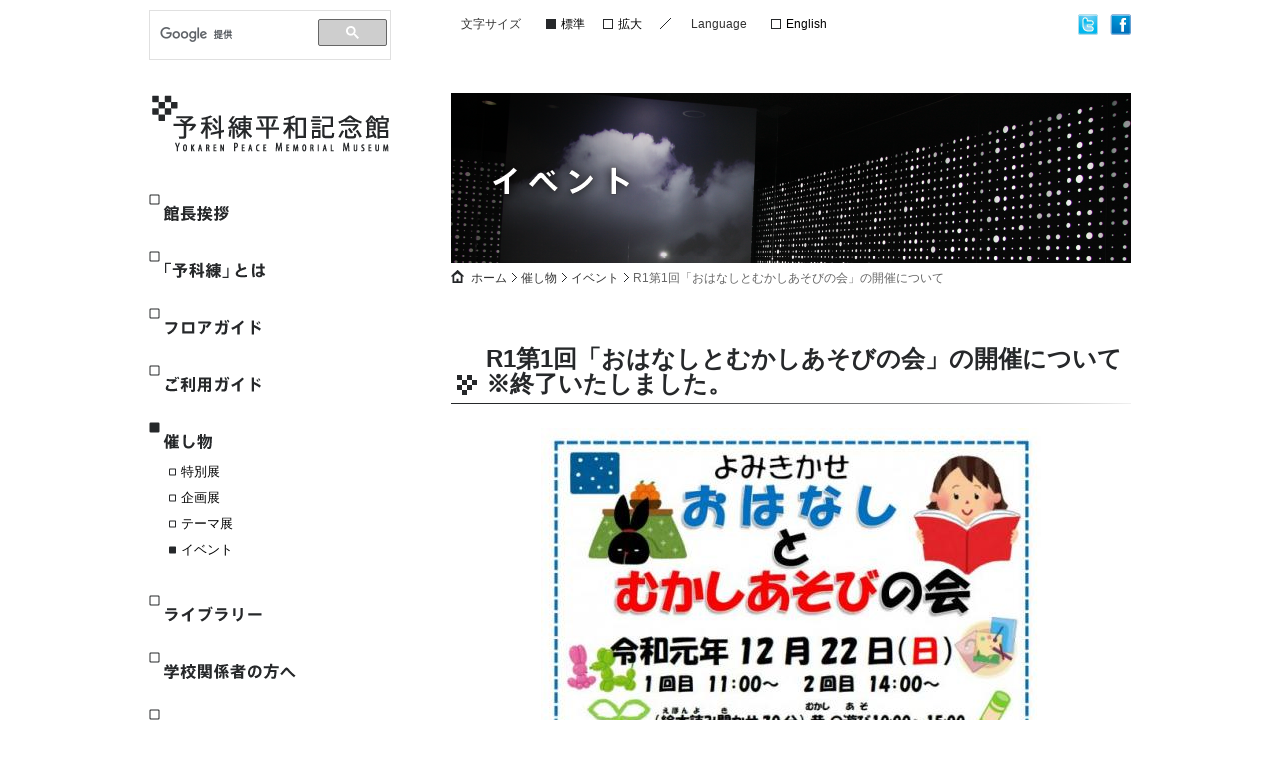

--- FILE ---
content_type: text/html; charset=UTF-8
request_url: https://www.yokaren-heiwa.jp/news/?event&id=56&cat=4
body_size: 19397
content:
<!DOCTYPE HTML>
<html><!-- InstanceBegin template="/Templates/sub-yokaren2013.dwt" codeOutsideHTMLIsLocked="false" -->
<head>
<!-- Google tag (gtag.js) -->
<script async src="https://www.googletagmanager.com/gtag/js?id=G-3VS203H617"></script>
<script>
  window.dataLayer = window.dataLayer || [];
  function gtag(){dataLayer.push(arguments);}
  gtag('js', new Date());

gtag('config', 'G-3VS203H617');
gtag('config', 'UA-15720549-1');
</script>
<meta charset="utf-8">
<!-- InstanceBeginEditable name="doctitle" -->
<title>イベント | 予科練平和記念館</title>
<!-- InstanceEndEditable -->
<meta name="keywords" content="予科練平和記念館,予科練,阿見町">
<meta name="description" content="予科練の紹介、予科練平和記念館の目的を紹介しています。予科練平和記念館のホームページです。">
<!--[if lt IE 9]>
<script src="http://html5shiv.googlecode.com/svn/trunk/html5.js"></script>
<![endif]-->
<script type="text/javascript" src="../js/jquery-1.9.1.min.js"></script>
<script type="text/javascript" src="../js/scrolltopcontrol.js"></script>
<link href="../css/reset5.css" rel="stylesheet" type="text/css" media="all">
<link href="../css/normalize.css" rel="stylesheet" type="text/css" media="all">
<link href="../css/common.css" rel="stylesheet" type="text/css" media="all">
<link href="../css/design.css?ver=20240829" rel="stylesheet" type="text/css" media="all">
<link href="../css/colors.css" rel="stylesheet" type="text/css" media="all">
<link href="../css/print.css" rel="stylesheet" type="text/css" media="print">
<link rel="stylesheet" href="../css/google_search.css" type="text/css">
<script type="text/javascript" src="../js/jquery.cookie.js"></script>
<script type="text/javascript" src="../js/jquery.textresizer.js"></script>
<script type="text/javascript" src="../js/textresizer_ini.js"></script>
<script type="text/javascript" src="../js/sidenavi.js"></script>
<link href="../kantan/css/php_style.css" rel="stylesheet" type="text/css" media="all" />
<!-- InstanceBeginEditable name="head" --><!-- InstanceEndEditable -->
<!-- InstanceParam name="pagecat" type="text" value="cat00 subcat02" -->
<script type="text/javascript" src="../js/rightclick.js"></script>






<link rel="stylesheet" type="text/css" href="https://ajax.googleapis.com/ajax/libs/jqueryui/1.9.2/themes/base/jquery-ui.css"/>

<!--- datepicker --->
<link href="../kantan/js/datepicker/south-street/ui.all.css" type="text/css" rel="stylesheet">
<link href="../kantan/js/datepicker/south-street/ui.datepicker.css" type="text/css" rel="stylesheet">
<script type="text/javascript" src="../kantan/js/datepicker/ui.datepicker.js"></script>
<script type="text/javascript" src="../kantan/js/datepicker/ui.datepicker-ja.js"></script>

<!--- timepicker --->
<script src="https://ajax.googleapis.com/ajax/libs/jqueryui/1.9.2/jquery-ui.js"></script>
<script src="../kantan/js/timepicker/dist/jquery-ui-timepicker-addon.js"></script>
<script src="../kantan/js/timepicker/dist/i18n/jquery-ui-timepicker-ja.js"></script>
<script src="../kantan/js/timepicker/src/jquery-ui-sliderAccess.js"></script>

	

<script type="text/javascript">
<!--
    msg = "当ページでは著作権保護の目的で右クリックを禁止しております";
//-->
</script>
</head>
<body id="backg-body" class="cat05 subcat04">

<header>
  <div id="head-tools">
    <div id="searchgoogle">
      <script async src="https://cse.google.com/cse.js?cx=007819749735545558922:6dqn0cyyirw"></script>
<div class="gcse-searchbox-only"></div>
    </div>
    <div id="mojisize">
      <ul class="textresizer">
        <li class="mojititle">文字サイズ</li>
        <li class="medium"><a href="#" class="normal">標準</a></li>
        <li class="large"><a href="#" class="large">拡大</a></li>
      </ul>
    </div>
    <div id="lang">
      <div id="lang-title">Language</div>
      <div id="lang-btn"><a href="https://www.yokaren-heiwa.jp/07english/index.html">English</a></div>
    </div>
    <div id="head-socialbtn">
      <div id="head-facebook-btn"><a href="http://www.facebook.com/profile.php?id=100052365353925" target="_blank">facebook</a></div>
      <div id="head-twitter-btn"><a href="https://twitter.com/yokarenpmm" target="_blank">twitter</a></div>
    </div>
  </div>
</header>
<div id="contents-wrapper">
  <div id="sidebar">
    <div id="head-logo"><a href="https://www.yokaren-heiwa.jp/index.html">予科練平和記念館</a></div>
    <div id="gnavi">
      <nav>
        <ul>
          <li class="gnavi001"><a href="https://www.yokaren-heiwa.jp/01aisatsu/index.html">館長挨拶</a>
          <ul class="gsubnavi posi001">
              <li class="gsubnavi001"><a href="https://www.yokaren-heiwa.jp/01aisatsu/index.html">館長挨拶</a></li>
              <li class="gsubnavi001"><a href="../blog/?cat=3" target="_blank">館長日記</a></li>             
            </ul>
          </li>
          <li class="gnavi002"><a href="https://www.yokaren-heiwa.jp/02yokarentoha/index.html">「予科練」とは</a>
          <ul class="gsubnavi posi002">
              <li class="gsubnavi001"><a href="https://www.yokaren-heiwa.jp/02yokarentoha/index.html">「予科練」とは</a></li>
            </ul>
          </li>
          <li class="gnavi003"><a href="https://www.yokaren-heiwa.jp/03floor_guide/index.html">フロアガイド</a>
          <ul class="gsubnavi posi003">
              <li class="gsubnavi001"><a href="https://www.yokaren-heiwa.jp/03floor_guide/index.html">フロアガイド</a></li>
            </ul>
          </li>
          <li class="gnavi004"><a href="https://www.yokaren-heiwa.jp/04guide/index.html">ご利用ガイド</a>
          <ul class="gsubnavi posi004">
              <li class="gsubnavi001"><a href="https://www.yokaren-heiwa.jp/04guide/index.html">ご利用案内</a></li>
              <li class="gsubnavi002"><a href="https://www.yokaren-heiwa.jp/04guide/02museum.html">ミュージアムショップ</a></li>
              <li class="gsubnavi003"><a href="https://www.yokaren-heiwa.jp/04guide/03tayori.html">記念館だより</a></li>
              <li class="gsubnavi004"><a href="https://www.yokaren-heiwa.jp/04guide/04yusyokan.html">雄翔館情報</a></li>
              <li class="gsubnavi005"><a href="https://www.yokaren-heiwa.jp/04guide/05qa.html">よくある質問Q＆A</a></li>
              <li class="gsubnavi006"><a href="https://www.yokaren-heiwa.jp/shuuhen_guide/index.html">周辺案内</a></li>
            </ul>
          </li>
          <li class="gnavi005"><a href="../news/?cat=0">催し物</a>
            <ul class="gsubnavi posi005">
              <li class="gsubnavi001"><a href="../news/?cat=1">特別展</a></li>
              <li class="gsubnavi002"><a href="../news/?cat=2">企画展</a></li>
              <li class="gsubnavi003"><a href="../news/?cat=3">テーマ展</a></li>
              <li class="gsubnavi004"><a href="../news/?cat=4">イベント</a></li>
            </ul>
          </li>
          <li class="gnavi006"><a href="https://www.yokaren-heiwa.jp/06library/index.html">ライブラリー</a>
            <ul class="gsubnavi posi006">
              <li class="gsubnavi001"><a href="https://www.yokaren-heiwa.jp/06library/index.html">紀要・年報</a></li>
              <li class="gsubnavi002"><a href="https://www.yokaren-heiwa.jp/06library/02eizo.php">映像ライブラリー</a></li>
              <li class="gsubnavi003"><a href="https://www.yokaren-heiwa.jp/06library/03kensaku.php">所蔵資料検索</a></li>
            </ul></li>
          <li class="gnavi007"><a href="https://www.yokaren-heiwa.jp/for_school.html">学校関係者の方へ</a>
          <ul class="gsubnavi posi007">
              <li class="gsubnavi001"><a href="https://www.yokaren-heiwa.jp/for_school.html">学校関係者の方へ</a></li>
            </ul>
          </li>
          <li class="gnavi008"><a href="https://www.yokaren-heiwa.jp/for_trip.html">旅行関連業者の方へ</a>
          <ul class="gsubnavi posi008">
              <li class="gsubnavi001"><a href="https://www.yokaren-heiwa.jp/for_trip.html">旅行関連業者の方へ</a></li>
            </ul>
          </li>
          <li class="gnavi009"><a href="https://www.yokaren-heiwa.jp/download.html">各種書類ダウンロード</a></li>
          <li class="gnavi010"><a href="../blog/?cat=1" target="_blank">ブログ</a></li>
	<li class="gnavi011"><a href="https://www.yokaren-heiwa.jp/hometown_tax.html">阿見町ふるさと納税</a></li>
        </ul>
      </nav>
    </div>
    <div id="side-banner">
      <ul>
        <li class="side-banner001"><a href="https://www.yokaren-heiwa.jp/child.html">よくわかる「予科練」(児童向けコンテンツ)</a></li>
        <li class="side-banner002"><a href="https://www.yokaren-heiwa.jp/reservation/">観覧予約入力フォーム</a></li>
      </ul>
    </div>
    <div id="side-calender">
      <iframe width="220" height="300" frameborder="0" src="../calender/?top"></iframe>
    </div>
  </div>  <article>
    <div id="contents-container">
      <header>
        <!-- InstanceBeginEditable name="page-title" --><h1 id="title-img">イベント</h1><!-- InstanceEndEditable -->
      </header>
      <nav>
        <div id="breadcrumbs"><!-- InstanceBeginEditable name="pankuzu" --><a href="https://www.yokaren-heiwa.jp/">ホーム</a><a href="./?cat=0">催し物</a><a href="./?cat=4">イベント</a>R1第1回「おはなしとむかしあそびの会」の開催について<!-- InstanceEndEditable --></div>
      </nav>
      <div id="main-contents"><!-- InstanceBeginEditable name="maincontents" -->
<div class="information_box">

<h3>R1第1回「おはなしとむかしあそびの会」の開催について<span class="end">※終了いたしました。</span></h3>
<div class="event_main_image"><img src="../kantan/lib/thumb.php?path=../../kantan/data/eventimg/56/LS0ACBJo3yu523nY.jpg&maxwidth=500&maxheight=800"" alt="" /></div>
<div class="event_main_info">
<h4>日程：2019年12月22日（日）から2019年12月22日（日）</h4>
<p>（月曜日休館。ただし、月曜日が祝日の場合、翌火曜日が休館）</p>
<dl>
  <dt>○時間</dt>
  <dd>「絵本読み聞かせ」午前の回11:00～11:30、午後の回14:00～14:30
「むかしのあそび」10:00～15:00常時開催
「おもちゃの病院」受付10:00～12:00、13:00～15:00</dd>
  <dt>○場所</dt>
  <dd>予科練平和記念館内情報ラウンジ</dd>
  <dt>○入場料</dt>
  <dd>無料</dd>
</dl>     
<h4>説明</h4>
      <p>未就学児童を対象にして、３冊の絵本で読み聞かせをいたします。１冊は予科練平和記念館で持っている戦争の絵本です。その後はみんなで「むかしの遊び」で楽しく遊びましょう。<br />
参加無料ですので、お気軽に遊びに来てください。<br />
バルーンアート、パチンコ、的当てなどをやっています。気軽におこしください。<br />
<br />
▼「読み聞かせ」<br />
　読み手　：霞ヶ浦高校演劇部<br />
　開催時間：午前の回　11:00～11:30　　午後の回　14:00～14:30<br />
<br />
▼「むかしのあそび」<br />
　・輪ゴム射的　・パチンコ　・ぬりえ　・おりがみ　・おてだま　など<br />
　・バルーンアート（風船を無料でプレゼントしています）<br />
　開催時間：10:00～15:00 常時開催<br />
<br />
▼参加料：無料　<br />
▼その他：事前予約不要<br />
▼開催：令和元年12月22日（日）<br />
▼場　所：予科練平和記念館内情報ラウンジ<br />
<br />
<br />
<br />
○同時開催「おもちゃの病院」<br />
壊れたおもちゃをご持参いただければ、おもちゃドクターがなおします。<br />
おもちゃの診察は原則無料ですが、部品代、材料代等の実費をいただく場合があります。修理できるおもちゃの種類など、詳しくは予科練平和記念館にお問い合わせください。<br />
<br />
▼受付時間：午前10：00～12:00　午後13:00～15：00<br />
▼開催場所：予科練平和記念館内ラウンジ<br />
▼その他　：事前予約不要</p>
      <p>&nbsp;</p>
      </div>
</div>
 <!-- InstanceEndEditable --></div>
    </div>
  </article>
</div>

<div id="footer-backg01">
  <div id="footer-backg02">
    <footer>
      <div id="footer-container">
        <div id="footer-row01">
          <div id="footer-row01-lt">
            <div id="footer-logo"><a href="https://www.yokaren-heiwa.jp/index.html">予科練平和記念館</a></div>
            <div id="footer-jyusho">〒300-0302<br>
              茨城県稲敷郡阿見町廻戸5-1<br>
              Tel. 029-891-3344<br>
              Fax. 029-888-2470</div>
            <div id="footer-photo"><img src="../images/footer_photo01.png" alt="" width="214" height="118"></div>
          </div>
          <div id="footer-row01-rt">
            <div id="footer-navi-container">
              <div class="ft-col01">
                <dl>
                  <dt>館長挨拶</dt>
                  <dd><a href="https://www.yokaren-heiwa.jp/01aisatsu/index.html">館長挨拶</a></dd>
                  <dd><a href="../blog/?cat=3" target="_blank">館長日記</a></dd>
                </dl>
                <dl>
                  <dt>「予科練」とは</dt>
                  <dd><a href="https://www.yokaren-heiwa.jp/02yokarentoha/index.html">「予科練」とは</a></dd>
                </dl>
                <dl>
                  <dt><a href="https://www.yokaren-heiwa.jp/03floor_guide/index.html">フロアガイド</a></dt>
                </dl>
              </div>
              <div class="ft-col02">
                <dl>
                  <dt>ご利用ガイド</dt>
                  <dd><a href="https://www.yokaren-heiwa.jp/04guide/index.html">ご利用案内</a></dd>
                  <dd><a href="https://www.yokaren-heiwa.jp/04guide/02museum.html">ミュージアムショップ</a></dd>
                  <dd><a href="https://www.yokaren-heiwa.jp/04guide/03tayori.html">記念館だより</a></dd>
                  <dd><a href="https://www.yokaren-heiwa.jp/04guide/04yusyokan.html">雄翔館情報</a></dd>
                  <dd><a href="https://www.yokaren-heiwa.jp/04guide/05qa.html">よくある質問（Q&amp;A）</a></dd>
                  <dd><a href="https://www.yokaren-heiwa.jp/shuuhen_guide/index.html">周辺案内</a></dd>
                </dl>
                <dl>
                  <dt>催し物</dt>
                  <dd><a href="../news/?cat=1">特別展</a></dd>
                  <dd><a href="../news/?cat=2">企画展</a></dd>
                  <dd><a href="../news/?cat=3">テーマ展</a></dd>
                  <dd><a href="../news/?cat=4">イベント</a></dd>
                </dl>
              </div>
              <div class="ft-col03">
                <dl>
                  <dt>ライブラリー</dt>
                  <dd><a href="https://www.yokaren-heiwa.jp/06library/index.html">紀要・年報</a></dd>
                  <dd><a href="https://www.yokaren-heiwa.jp/06library/02eizo.php">映像ライブラリー</a></dd>
                  <dd><a href="https://www.yokaren-heiwa.jp/06library/03kensaku.php">所蔵資料検索</a></dd>
                </dl>
                <dl>
                  <dt><a href="https://www.yokaren-heiwa.jp/for_school.html">学校関係者の方へ</a></dt>
                </dl>
                <dl>
                  <dt><a href="https://www.yokaren-heiwa.jp/for_trip.html">旅行関連業者の方へ</a></dt>
                </dl>
              </div>
              <div class="ft-col04">
                <dl>
                  <dt><a href="https://www.yokaren-heiwa.jp/child.html">よくわかる「予科練」</a></dt>
                </dl>
                <dl>
                  <dt><a href="https://www.yokaren-heiwa.jp/download.html"> 各種書類ダウンロード </a></dt>
                </dl>
                <dl>
                  <dt><a href="../blog/?cat=1" target="_blank">ブログ</a></dt>
                </dl>
                <dl>
                  <dt><a href="/reservation/" target="_blank">団体観覧予約</a></dt>
                </dl>
              </div>
            </div>
          </div>
        </div>
        <div id="footer-row02">
          <div id="footer-row02-lt"><span id="footer-copyright">Copyright &copy; 2013 予科練平和記念館. All Rights Reserved.</span></div>
          <div id="footer-row02-rt">
            <div id="footer-navi-container02">
              <ul>
                <li><a href="https://www.yokaren-heiwa.jp/link.html">関連リンク </a></li>
                <li><a href="https://www.yokaren-heiwa.jp/sitemap.html">サイトマップ</a></li>
                <li><a href="../toiawase/">お問い合わせ</a></li>
                <li><a href="https://www.yokaren-heiwa.jp/poricy.html">プライバシーポリシー</a></li>
              </ul>
            </div>
          </div>
        </div>
      </div>
    </footer>
  </div>
</div>
</body>
<!-- InstanceEnd --></html>

--- FILE ---
content_type: text/html; charset=UTF-8
request_url: https://www.yokaren-heiwa.jp/calender/?top
body_size: 3992
content:
<!DOCTYPE html PUBLIC "-//W3C//DTD XHTML 1.0 Transitional//EN" "http://www.w3.org/TR/xhtml1/DTD/xhtml1-transitional.dtd">
<html xmlns="http://www.w3.org/1999/xhtml">
<head>
<meta http-equiv="Content-Type" content="text/html; charset=utf-8" />
<title>カレンダー</title>
<link href="../css/reset5.css" rel="stylesheet" type="text/css" media="all">
<link href="../css/normalize.css" rel="stylesheet" type="text/css" media="all">
<link href="../css/common.css" rel="stylesheet" type="text/css" media="all">
<link href="../css/design.css?ver=20240829" rel="stylesheet" type="text/css" media="all">
<link href="../css/print.css" rel="stylesheet" type="text/css" media="print">
<script type="text/javascript" src="../js/rightclick.js"></script>
<script type="text/javascript">
<!--
    msg = "当ページでは著作権保護の目的で右クリックを禁止しております";
//-->
</script>
</head>

<body>
<div id="top-calender-list">
		<table id="wp-calendar">
<caption><a href="./?m=202601" target="_top">2026年01月</a></caption>
	<thead>
			<tr>
				<th title="日曜日" scope="col">日</th>
				<th title="月曜日" scope="col">月</th>
				<th title="火曜日" scope="col">火</th>
				<th title="水曜日" scope="col">水</th>
				<th title="木曜日" scope="col">木</th>
				<th title="金曜日" scope="col">金</th>
				<th title="土曜日" scope="col">土</th>
			</tr>
	</thead>
	<tfoot>
	<tr>
		<td id="prev" colspan="3"><a title="2025年12月の投稿を表示" href="?top&amp;m=202512">« 12月</a></td>
		<td class="pad">&nbsp;</td>
		<td class="pad" id="next" colspan="3"><a title="2026年02月の投稿を表示" href="?top&amp;m=202602">» 02月</a></td>
	</tr>
	</tfoot>
			<tr>
																<td class="blank">&nbsp;</td><td class="blank">&nbsp;</td><td class="blank">&nbsp;</td><td class="blank">&nbsp;</td>
									<td class=" closed"> 1</td>
																<td class=" closed"> 2</td>
																<td class=" closed"> 3</td>
										</tr>
					<tr>
															<td> 4</td>
																<td class=" closed"> 5</td>
																<td class=" closed"> 6</td>
																<td class=" closed"> 7</td>
																<td class=" closed"> 8</td>
																<td class=" closed"> 9</td>
																<td class=" closed">10</td>
										</tr>
					<tr>
															<td>11</td>
																<td>12</td>
																<td class=" closed">13</td>
																<td class=" closed">14</td>
																<td class=" closed">15</td>
																<td class=" closed">16</td>
																<td class=" closed">17</td>
										</tr>
					<tr>
															<td>18</td>
																<td class=" closed">19</td>
																<td class=" closed">20</td>
																<td class=" closed">21</td>
																<td class=" closed">22</td>
																<td class=" closed">23</td>
																<td class=" closed">24</td>
										</tr>
					<tr>
															<td class=" closed">25</td>
																<td class=" closed">26</td>
																<td class=" closed">27</td>
																<td class=" closed">28</td>
																<td class=" closed">29</td>
																<td class=" closed">30</td>
																<td class=" closed">31</td>
																				</tr>
		</table>
	</form>
<dl class="clender_closed">
	<dt>&nbsp;</dt>
	<dd>休館日：毎週月曜日・年末年始<br>(月曜は祝日の場合はその翌日)</dd>
</dl>
</div>
</body>
</html>
				

--- FILE ---
content_type: text/css
request_url: https://www.yokaren-heiwa.jp/css/common.css
body_size: 3948
content:
/* CSS crunched with Crunch - http://crunchapp.net/ */
@charset "utf-8";
body{font-family:'Lucida Grande','Hiragino Kaku Gothic ProN', Meiryo, sans-serif;margin:0px;padding:0px;font-size:16px;font-size:100%;}
body{font-size:84%;line-height:1.8;color:#333333;}
.font-size-small{font-size:small;line-height:1.2;}
.font-size-xsmall{font-size:x-small;line-height:1.2;}
.font-size-xxsmall{font-size:xx-small;line-height:1.2;}
.font-size-large{font-size:large;}
.font-size-xlarge{font-size:x-large;}
.font-size-xxlarge{font-size:xx-large;}
.font-size-s{font-size:82%;line-height:1.2;}
.font-size-ss{font-size:69%;line-height:1.2;}
.font-size-l{font-size:115%;}
.font-size-ll{font-size:130%;}
.line-height-s{line-height:1.2;}
.line-height-m{line-height:1.4;}
.line-height-l{line-height:1.8;}
.left{text-align:left !important;}
.center{text-align:center !important;}
.right{text-align:right !important;}
.indent-left1em{text-indent:1em;}
.indent-left2em{text-indent:2em;}
.indent-left3em{text-indent:3em;}
.margin-left1em{margin-left:1em;}
.margin-left2em{margin-left:2em;}
.margin-left3em{margin-left:3em;}
.margin-left4em{margin-left:4em;}
.margin-left5em{margin-left:5em;}
.margin-top1px{margin-top:1px;}
.margin-top2px{margin-top:2px;}
.margin-top4px{margin-top:4px;}
.margin-top8px{margin-top:8px;}
.margin-top16px{margin-top:16px;}
.margin-top32px{margin-top:32px;}
.margin-top48px{margin-top:48px;}
.w100{width:100%;}
.w90{width:90%;}
.w80{width:80%;}
.w75{width:75%;}
.w60{width:60%;}
.w50{width:50%;}
.w40{width:40%;}
.w30{width:30%;}
.w25{width:25%;}
.w10{width:10%;}
.list-style{text-indent:-1em;margin-left:1em;}
.list-style02{text-indent:-2.5em;margin-left:2.5em;}
.nowrap{white-space:nowrap;}
ul,ol{margin:0;padding:0 0 0 20px;}
sub,
sup {
    font-size: 75%;
    line-height: 0;
    position: relative;
    vertical-align: baseline;
}
sup {
    top: -0.5em;
}
sub {
    bottom: -0.25em;
}
img{vertical-align:bottom;}
.clearfix-ofh{overflow:hidden;}
.float-clear{clear:both;}
table.table-type01{border-top:1px solid #666666;border-left:1px solid #666666;line-height:1.3;}table.table-type01 th{border-right:1px solid #666666;border-bottom:1px solid #666666;font-weight:normal;padding:2px 4px;color:#333333;background-color:#cccccc;}
table.table-type01 td{border-right:1px solid #666666;border-bottom:1px solid #666666;padding:2px 4px;}
table.table-type00{border-top:0px solid #CCCCCC;border-left:0px solid #CCCCCC;}table.table-type00 th{border-right:0px solid #CCCCCC;border-bottom:0px solid #CCCCCC;background-color:#FFFFFF;}
table.table-type00 td{padding:2px 2px;border-right:0px solid #CCCCCC;border-bottom:0px solid #CCCCCC;}
.cf:before,.cf:after{content:"";display:table;}
.cf:after{clear:both;}
.cf{zoom:1;}
.clearfix:before,.clearfix:after{content:"";display:table;}
.clearfix:after{clear:both;}
.clearfix{zoom:1;}
#top-whatsnew-inner{padding:0px;}
#top-whatsnew-inner dl{overflow:hidden;margin:0;padding:4px 0px;line-height:1.3;border-bottom:1px dotted #CCC;}#top-whatsnew-inner dl dt.dt-top-whatsnew-icon{margin:0;padding:0;float:left;width:64px;}#top-whatsnew-inner dl dt.dt-top-whatsnew-icon img{margin-top:1px;}
#top-whatsnew-inner dl dd.dd-top-whatsnew-date{margin:0;padding:0;float:left;width:90px;}
#top-whatsnew-inner dl dd.dd-top-whatsnew-text{margin:0;padding:0;float:left;width:390px;}
.top-news-date{line-height:1.3;padding:4px 2px;border-bottom:1px dotted #CCC;font-size:84%;}
.top-news-yaji{border-bottom:1px dotted #CCC;}
.top-news-txt{line-height:1.3;padding:4px 2px;border-bottom:1px dotted #CCC;font-size:84%;}
#main-contents .top-news-date{font-size:100%;}
#main-contents .top-news-txt{font-size:100%;}
.bg-gray{background-color:#F0F0F0;}
.top-news-txt a{text-decoration:none;}
h4.h4-type001{border-left:4px solid #CCC;border-bottom:1px dotted #CCC;padding-left:8px;margin-bottom:4px;}
ul.ul-kanren{list-style-type:none;margin:0;padding:0;}ul.ul-kanren li{padding:3px 3px 3px 10px;border-bottom:1px dotted #D8D8D8;}


--- FILE ---
content_type: text/css
request_url: https://www.yokaren-heiwa.jp/css/design.css?ver=20240829
body_size: 49387
content:
@charset "UTF-8";
body#backg-body {
  background-color: #fff;
}

/* サイト全体のテキストリンク設定 */
a {
  color: #000000;
  text-decoration: none;
}

a:link {
  text-decoration: none;
}

a:visited {
  color: #3a316f;
}

a:hover {
  text-decoration: underline;
}

/* ページヘッダー */
#head-tools {
  width: 982px;
  padding-top: 10px;
  margin: 0 auto 32px;
  overflow: hidden;
  font-size: 12px;
  height: 51px;
}

#head-logo {
  width: 246px;
  margin-bottom: 35px;
}

#head-logo a {
  width: 246px;
  display: block;
  height: 0;
  padding-top: 66px;
  overflow: hidden;
  background: url(../images/header_logo.png) 0 0 no-repeat;
}

#head-logo-en {
  width: 246px;
  margin-bottom: 35px;
}

#head-logo-en a {
  width: 246px;
  display: block;
  height: 0;
  padding-top: 66px;
  overflow: hidden;
  background: url(../images/header_logo_en.png) 0 0 no-repeat;
}

#lang {
  width: 170px;
  float: left;
  overflow: hidden;
  padding-top: 4px;
}

#lang-title {
  width: 80px;
  float: left;
}

#lang-btn {
  width: 80px;
  float: left;
}

#lang-btn a {
  display: block;
  padding-left: 15px;
  background: url(../images/lang_btn_ico_off.png) 0 5px no-repeat;
}

#head-socialbtn {
  float: right;
  width: 53px;
  overflow: hidden;
  padding-top: 4px;
}

#head-twitter-btn {
  width: 21px;
  float: left;
}

#head-twitter-btn a {
  display: block;
  width: 21px;
  height: 0;
  padding-top: 21px;
  float: left;
  overflow: hidden;
  background: url(../images/ico_twitter.png) 0 0 no-repeat;
}

#head-facebook-btn {
  width: 21px;
  float: right; /*←twitter公開時にはleftに変更*/
  margin-right: 0px; /*←twitter公開時には11pxに変更*/
}

#head-facebook-btn a {
  display: block;
  width: 21px;
  height: 0;
  padding-top: 21px;
  float: left;
  overflow: hidden;
  background: url(../images/ico_facebook.png) 0 0 no-repeat;
}

#mojisize {
  width: 210px;
  margin: 0 20px 0 0;
  padding: 4px 0px 0px 0px;
  float: left;
  background: url(../images/header_lang_line.png) right 8px no-repeat;
}

#mojisize ul.textresizer {
  padding: 0;
  margin: 0;
  list-style-type: none;
}

#mojisize ul.textresizer li {
  margin: 0;
  padding: 0;
}

#mojisize ul.textresizer li.mojititle {
  width: 85px;
  display: block;
  float: left;
}

#mojisize ul.textresizer li.medium {
  display: block;
  float: left;
}

#mojisize ul.textresizer li.large {
  display: block;
  float: left;
}

#mojisize ul.textresizer li a.normal {
  display: block;
  width: 42px;
  padding-left: 15px;
  background: url(../images/mojisize_ico_off.png) 0 5px no-repeat;
}

#mojisize ul.textresizer li a.large {
  display: block;
  width: 32px;
  padding-left: 15px;
  background: url(../images/mojisize_ico_off.png) 0 5px no-repeat;
}

#mojisize ul.textresizer li.medium a.textresizer-active {
  background: url(../images/mojisize_ico_on.png) 0 5px no-repeat;
}

#mojisize ul.textresizer li.large a.textresizer-active {
  background: url(../images/mojisize_ico_on.png) 0 5px no-repeat;
}

.medium-text {
  font-size: 100%;
  line-height: 180%;
}

.large-text {
  font-size: 120%;
  line-height: 157%;
}

/* パンくずリスト */
#breadcrumbs {
  margin: 0 auto;
  padding: 8px 0px 2px 20px;
  font-size: 12px;
  color: #666;
  line-height: 1.3;
  background: url(../images/ico_home.png) 0px 7px no-repeat;
}

#breadcrumbs a {
  text-decoration: none;
  color: #333;
  padding-right: 14px;
  background: url(../images/ico_bread_allow.png) right center no-repeat;
}

#breadcrumbs ul {
  margin: 0;
  padding: 0;
  list-style-type: none;
  overflow: hidden;
}

#breadcrumbs ul li {
  display: inline;
}

#breadcrumbs ul li.breadcrumbs-last a {
  background-image: none;
}

/* 広告バナー */
#koukoku {
  padding-top: 20px;
  padding-bottom: 12px;
  background-color: transparent;
  background-color: rgba(0, 0, 0, 0.5);
  filter: progid:DXImageTransform.Microsoft.gradient(startColorstr=#88000000,endColorstr=#88000000); /* IE7 */
  -ms-filter: "progid:DXImageTransform.Microsoft.gradient(startColorstr=#88000000,endColorstr=#88000000)"; /* IE8 */
}

#koukoku ul {
  margin: 0 auto;
  padding: 0;
  overflow: hidden;
  width: 982px;
  list-style-type: none;
}

#koukoku ul li {
  margin: 0;
  padding: 0;
  float: left;
}

/* フッター */
#footer-backg01 {
  background: url(../images/footer_backg_black_kazari.jpg) 0 0 repeat;
  min-height: 360px;
  padding-bottom: 30px;
}

#footer-backg02 {
  min-height: 360px;
  background: url(../images/footer_backg_shikaku.png) center -12px no-repeat;
}

#footer-container {
  width: 982px;
  margin: 0 auto;
  color: #939395;
  font-size: 12px;
}

#footer-container a {
  color: #fff;
}

#footer-container a:link {
  color: #fff;
}

#footer-container a:visited {
  color: #fff;
}

#footer-navi-container {
  overflow: hidden;
  line-height: 1.5;
}

#footer-navi-container div.ft-col01 {
  width: 180px;
  float: left;
}

#footer-navi-container div.ft-col02 {
  width: 180px;
  float: left;
}

#footer-navi-container div.ft-col03 {
  width: 180px;
  float: left;
}

#footer-navi-container div.ft-col04 {
  width: 167px;
  float: left;
}

#footer-navi-container dl {
  margin-bottom: 20px;
}

#footer-navi-container dl dd {
  margin-left: 2px;
  padding-left: 12px;
  background: url(../images/ico_footernavi01.png) 0 3px no-repeat;
}

#footer-row01 {
  overflow: hidden;
}

#footer-row01 #footer-row01-lt {
  padding-top: 34px;
  width: 224px;
  float: left;
  margin-right: 44px;
}

#footer-logo a {
  background: url(../images/footer_logo.png) 0 0px no-repeat;
  display: block;
  padding-top: 59px;
  width: 224px;
  height: 0;
  overflow: hidden;
}

#footer-logo-en a {
  background: url(../images/footer_logo-en.png) 0 0px no-repeat;
  display: block;
  padding-top: 59px;
  width: 224px;
  height: 0;
  overflow: hidden;
}

#footer-jyusho {
  margin-top: 8px;
}

#footer-photo {
  margin-top: 18px;
}

#footer-row01 #footer-row01-rt {
  padding-top: 50px;
  width: 710px;
  float: left;
}

#footer-row02 {
  margin-top: 30px;
  overflow: hidden;
}

#footer-row02 #footer-row02-lt {
  width: 430px;
  float: left;
}

#footer-row02 #footer-row02-rt {
  width: 550px;
  float: left;
}

#footer-navi-container02 ul {
  list-style-type: none;
  overflow: hidden;
}

#footer-navi-container02 ul li {
  display: inline;
  background: url(../images/ico_footernavi02.png) 0 3px no-repeat;
  padding-left: 15px;
  margin-right: 16px;
}

#footer-navi-container02 ul li:last-child {
  margin-right: 0;
}

#footer-copyright {
  font-size: 11px;
}

/* サイドバー　*/
#sidebar {
  width: 246px;
  float: left;
  padding-bottom: 30px;
}

#side-banner {
  margin-top: 15px;
}

#side-banner ul {
  margin: 0;
  padding: 0;
}

#side-banner ul li {
  width: 196px;
  margin: 0;
  padding: 0;
}

#side-banner ul li a {
  margin: 0;
  padding: 0;
  display: block;
  padding-top: 86px;
  height: 0;
  width: 196px;
  overflow: hidden;
}

#side-banner ul li.side-banner001 {
  background: url(../images/side_banner001.png) 0 0 no-repeat;
}

#side-banner ul li.side-banner002 {
  margin-top: 8px;
  background: url("../images/side_banner002-02.png?ver=202305001") 0 0 no-repeat;
}

#side-calender {
  margin-top: 20px;
}

/* グローバルナビゲーション */
#gnavi a {
  color: #000;
}

#gnavi a:link {
  color: #000;
}

#gnavi a:visited {
  color: #000;
}

#gnavi ul {
  list-style-type: none;
  margin: 0;
  padding: 0;
}

#gnavi ul li {
  margin: 0 0 28px 0;
  padding: 10px 0 0 12px;
  background: url(../images/gnavi_ico_off.png) 0 0 no-repeat;
}

#gnavi ul li a {
  display: block;
  width: 170px;
  padding-top: 19px;
  height: 0;
  overflow: hidden;
}

#gnavi ul li.gnavi001 a {
  background: url(../images/gnavi001.png) 0 0 no-repeat;
}

#gnavi ul li.gnavi002 a {
  background: url(../images/gnavi002.png) 0 0 no-repeat;
}

#gnavi ul li.gnavi003 a {
  background: url(../images/gnavi003.png) 0 0 no-repeat;
}

#gnavi ul li.gnavi004 a {
  background: url(../images/gnavi004.png) 0 0 no-repeat;
}

#gnavi ul li.gnavi005 a {
  background: url(../images/gnavi005.png) 0 0 no-repeat;
}

#gnavi ul li.gnavi006 a {
  background: url(../images/gnavi006.png) 0 0 no-repeat;
}

#gnavi ul li.gnavi007 a {
  background: url(../images/gnavi007.png) 0 0 no-repeat;
}

#gnavi ul li.gnavi008 a {
  background: url(../images/gnavi008.png) 0 0 no-repeat;
}

#gnavi ul li.gnavi009 a {
  background: url(../images/gnavi009.png) 0 0 no-repeat;
}

#gnavi ul li.gnavi010 a {
  background: url(../images/gnavi010.png) 0 0 no-repeat;
}

#gnavi ul li.gnavi011 a {
  background: url(../images/gnavi011.png) 0 0 no-repeat;
}

#gnavi ul li.gnavi101 a {
  background: url(../images/gnavi101.png) 0 0 no-repeat;
} /*English*/
#gnavi ul li.gnavi102 a {
  background: url(../images/gnavi102.png) 0 0 no-repeat;
  padding-top: 40px;
} /*English*/
#gnavi ul li.gnavi103 a {
  background: url(../images/gnavi103.png) 0 0 no-repeat;
} /*English*/
#gnavi ul li.gnavi104 a {
  background: url(../images/gnavi104.png) 0 0 no-repeat;
} /*English*/
#gnavi ul li.gnavi105 a {
  background: url(../images/gnavi105.png) 0 0 no-repeat;
} /*English*/
body.cat01 #gnavi ul li.gnavi001 {
  background: url(../images/gnavi_ico_on.png) 0 0 no-repeat;
}

body.cat02 #gnavi ul li.gnavi002 {
  background: url(../images/gnavi_ico_on.png) 0 0 no-repeat;
}

body.cat03 #gnavi ul li.gnavi003 {
  background: url(../images/gnavi_ico_on.png) 0 0 no-repeat;
}

body.cat04 #gnavi ul li.gnavi004 {
  background: url(../images/gnavi_ico_on.png) 0 0 no-repeat;
}

body.cat05 #gnavi ul li.gnavi005 {
  background: url(../images/gnavi_ico_on.png) 0 0 no-repeat;
}

body.cat06 #gnavi ul li.gnavi006 {
  background: url(../images/gnavi_ico_on.png) 0 0 no-repeat;
}

body.cat07 #gnavi ul li.gnavi007 {
  background: url(../images/gnavi_ico_on.png) 0 0 no-repeat;
}

body.cat08 #gnavi ul li.gnavi008 {
  background: url(../images/gnavi_ico_on.png) 0 0 no-repeat;
}

body.cat09 #gnavi ul li.gnavi009 {
  background: url(../images/gnavi_ico_on.png) 0 0 no-repeat;
}

body.cat10 #gnavi ul li.gnavi010 {
  background: url(../images/gnavi_ico_on.png) 0 0 no-repeat;
}

body.cat11 #gnavi ul li.gnavi011 {
  background: url(../images/gnavi_ico_on.png) 0 0 no-repeat;
}

body.cat21 #gnavi ul li.gnavi101 {
  background: url(../images/gnavi_ico_on.png) 0 0 no-repeat;
}

body.cat22 #gnavi ul li.gnavi102 {
  background: url(../images/gnavi_ico_on.png) 0 0 no-repeat;
}

body.cat23 #gnavi ul li.gnavi103 {
  background: url(../images/gnavi_ico_on.png) 0 0 no-repeat;
}

body.cat23 #gnavi ul li.gnavi104 {
  background: url(../images/gnavi_ico_on.png) 0 0 no-repeat;
}

body.cat24 #gnavi ul li.gnavi105 {
  background: url(../images/gnavi_ico_on.png) 0 0 no-repeat;
}

#gnavi ul li ul.gsubnavi {
  margin: 0;
  padding: 0;
  padding-top: 12px;
  margin-left: 8px;
  line-height: 1.4;
  display: none;
}

#gnavi ul li ul.gsubnavi li {
  margin: 0 0 0 0;
  padding: 0px 0 8px 12px;
  background: url(../images/gnavi_sub_ico_off.png) 0 5px no-repeat;
}

#gnavi ul li ul.gsubnavi li a {
  display: block;
  width: 150px;
  padding-top: 0;
  height: auto;
  overflow: visible;
  background-image: none;
}

body.cat01.subcat01 #gnavi ul li.gnavi001 ul.gsubnavi li.gsubnavi001 {
  background: url(../images/gnavi_sub_ico_on.png) 0 5px no-repeat;
}

body.cat02.subcat01 #gnavi ul li.gnavi002 ul.gsubnavi li.gsubnavi001 {
  background: url(../images/gnavi_sub_ico_on.png) 0 5px no-repeat;
}

body.cat03.subcat01 #gnavi ul li.gnavi003 ul.gsubnavi li.gsubnavi001 {
  background: url(../images/gnavi_sub_ico_on.png) 0 5px no-repeat;
}

body.cat04.subcat01 #gnavi ul li.gnavi004 ul.gsubnavi li.gsubnavi001 {
  background: url(../images/gnavi_sub_ico_on.png) 0 5px no-repeat;
}

body.cat04.subcat02 #gnavi ul li.gnavi004 ul.gsubnavi li.gsubnavi002 {
  background: url(../images/gnavi_sub_ico_on.png) 0 5px no-repeat;
}

body.cat04.subcat03 #gnavi ul li.gnavi004 ul.gsubnavi li.gsubnavi003 {
  background: url(../images/gnavi_sub_ico_on.png) 0 5px no-repeat;
}

body.cat04.subcat04 #gnavi ul li.gnavi004 ul.gsubnavi li.gsubnavi004 {
  background: url(../images/gnavi_sub_ico_on.png) 0 5px no-repeat;
}

body.cat04.subcat05 #gnavi ul li.gnavi004 ul.gsubnavi li.gsubnavi005 {
  background: url(../images/gnavi_sub_ico_on.png) 0 5px no-repeat;
}

body.cat04.subcat06 #gnavi ul li.gnavi004 ul.gsubnavi li.gsubnavi006 {
  background: url(../images/gnavi_sub_ico_on.png) 0 5px no-repeat;
}

body.cat05.subcat01 #gnavi ul li.gnavi005 ul.gsubnavi li.gsubnavi001 {
  background: url(../images/gnavi_sub_ico_on.png) 0 5px no-repeat;
}

body.cat05.subcat02 #gnavi ul li.gnavi005 ul.gsubnavi li.gsubnavi002 {
  background: url(../images/gnavi_sub_ico_on.png) 0 5px no-repeat;
}

body.cat05.subcat03 #gnavi ul li.gnavi005 ul.gsubnavi li.gsubnavi003 {
  background: url(../images/gnavi_sub_ico_on.png) 0 5px no-repeat;
}

body.cat05.subcat04 #gnavi ul li.gnavi005 ul.gsubnavi li.gsubnavi004 {
  background: url(../images/gnavi_sub_ico_on.png) 0 5px no-repeat;
}

body.cat06.subcat01 #gnavi ul li.gnavi006 ul.gsubnavi li.gsubnavi001 {
  background: url(../images/gnavi_sub_ico_on.png) 0 5px no-repeat;
}

body.cat06.subcat02 #gnavi ul li.gnavi006 ul.gsubnavi li.gsubnavi002 {
  background: url(../images/gnavi_sub_ico_on.png) 0 5px no-repeat;
}

body.cat06.subcat03 #gnavi ul li.gnavi006 ul.gsubnavi li.gsubnavi003 {
  background: url(../images/gnavi_sub_ico_on.png) 0 5px no-repeat;
}

body.cat07.subcat01 #gnavi ul li.gnavi007 ul.gsubnavi li.gsubnavi001 {
  background: url(../images/gnavi_sub_ico_on.png) 0 5px no-repeat;
}

body.cat07.subcat02 #gnavi ul li.gnavi007 ul.gsubnavi li.gsubnavi002 {
  background: url(../images/gnavi_sub_ico_on.png) 0 5px no-repeat;
}

body.cat07.subcat03 #gnavi ul li.gnavi007 ul.gsubnavi li.gsubnavi003 {
  background: url(../images/gnavi_sub_ico_on.png) 0 5px no-repeat;
}

body.cat07.subcat04 #gnavi ul li.gnavi007 ul.gsubnavi li.gsubnavi004 {
  background: url(../images/gnavi_sub_ico_on.png) 0 5px no-repeat;
}

body.cat08.subcat01 #gnavi ul li.gnavi008 ul.gsubnavi li.gsubnavi001 {
  background: url(../images/gnavi_sub_ico_on.png) 0 5px no-repeat;
}

body.cat08.subcat02 #gnavi ul li.gnavi008 ul.gsubnavi li.gsubnavi002 {
  background: url(../images/gnavi_sub_ico_on.png) 0 5px no-repeat;
}

body.cat08.subcat03 #gnavi ul li.gnavi008 ul.gsubnavi li.gsubnavi003 {
  background: url(../images/gnavi_sub_ico_on.png) 0 5px no-repeat;
}

body.cat08.subcat04 #gnavi ul li.gnavi008 ul.gsubnavi li.gsubnavi004 {
  background: url(../images/gnavi_sub_ico_on.png) 0 5px no-repeat;
}

/* メインコンテンツ */
#contents-wrapper {
  width: 982px;
  margin: 0 auto;
  overflow: hidden;
  background-color: transparent;
}

#contents-container {
  width: 680px;
  float: right;
}

/* カテゴリータイトル */
h1#title-img {
  margin: 0;
  padding: 0;
  width: 680px;
  padding-top: 170px;
  height: 0;
  overflow: hidden;
}

body.cat00.subcat01 h1#title-img {
  background-image: url(../images/title/title_calender.png);
  background-repeat: no-repeat;
  background-position: 0 0;
} /*カレンダー*/
body.cat00.subcat02 h1#title-img {
  background-image: url(../images/title/title_whatsnews.png);
  background-repeat: no-repeat;
  background-position: 0 0;
} /*新着情報一覧*/
body.cat09.subcat01 h1#title-img {
  background: url(../images/title_img_download.png) 0 0 no-repeat;
} /*各種書類ダウンロード*/
body.cat00.subcat04 h1#title-img {
  background: url(../images/title_img_child.png) 0 0 no-repeat;
} /*よくわかる予科練平和記念館-児童向コンテンツ*/
body.cat00.subcat05 h1#title-img {
  background-image: url(../images/title/title_link.png);
  background-repeat: no-repeat;
  background-position: 0 0;
} /*関連リンク*/
body.cat00.subcat06 h1#title-img {
  background-image: url(../images/title/title_sitemap.png);
  background-repeat: no-repeat;
  background-position: 0 0;
} /*サイトマップ*/
body.cat00.subcat07 h1#title-img {
  background-image: url(../images/title/title_toiawase.png);
  background-repeat: no-repeat;
  background-position: 0 0;
} /*お問い合わせ*/
body.cat00.subcat08 h1#title-img {
  background-image: url(../images/title/title_poricy.png);
  background-repeat: no-repeat;
  background-position: 0 0;
} /*プライバシーポリシー*/
body.cat00.subcat09 h1#title-img {
  background-image: url(../images/title/title_banner.png);
  background-repeat: no-repeat;
  background-position: 0 0;
} /*バナー広告募集*/
body.cat11.subcat01 h1#title-img {
  background-image: url(../images/title/title_hometown_tax.png);
  background-repeat: no-repeat;
  background-position: 0 0;
} /*阿見町ふるさと納税*/
body.cat01.subcat01 h1#title-img {
  background: url(../images/title_img001.png) 0 0 no-repeat;
} /*館長挨拶*/
body.cat02.subcat01 h1#title-img {
  background: url(../images/title_img002.png) 0 0 no-repeat;
} /*予科練とは*/
body.cat03.subcat01 h1#title-img {
  background: url(../images/title_img003.png) 0 0 no-repeat;
} /*フロアガイド*/
body.cat04.subcat01 h1#title-img {
  background: url(../images/title_img0041.png) 0 0 no-repeat;
} /*ご利用ガイド*/
body.cat04.subcat02 h1#title-img {
  background: url(../images/title_img0042.png) 0 0 no-repeat;
} /*ミュージアムショップ*/
body.cat04.subcat03 h1#title-img {
  background: url(../images/title_img0043.png) 0 0 no-repeat;
} /*記念館だより*/
body.cat04.subcat04 h1#title-img {
  background: url(../images/title_img0044.png) 0 0 no-repeat;
} /*雄翔館情報*/
body.cat04.subcat05 h1#title-img {
  background: url(../images/title_img0045.png) 0 0 no-repeat;
} /*よくある質問Q＆A*/
body.cat04.subcat06 h1#title-img {
  background-image: url(../images/title_img_area.png);
  background-repeat: no-repeat;
  background-position: 0 0;
} /*周辺案内*/
body.cat05.subcat00 h1#title-img {
  background: url(../images/title_img0050.png) 0 0 no-repeat;
} /*催し物*/
body.cat05.subcat01 h1#title-img {
  background: url(../images/title_img005.png) 0 0 no-repeat;
} /*特別展*/
body.cat05.subcat02 h1#title-img {
  background: url(../images/title_img0052.png) 0 0 no-repeat;
} /*企画展*/
body.cat05.subcat03 h1#title-img {
  background: url(../images/title_img0053.png) 0 0 no-repeat;
} /*テーマ展*/
body.cat05.subcat04 h1#title-img {
  background: url(../images/title_img0054.png) 0 0 no-repeat;
} /*記念館だより*/
body.cat06.subcat01 h1#title-img {
  background: url(../images/title_img006.png) 0 0 no-repeat;
} /*紀要・年報*/
body.cat06.subcat02 h1#title-img {
  background: url(../images/title_img0062.png) 0 0 no-repeat;
} /*映像ライブラリー*/
body.cat06.subcat03 h1#title-img {
  background: url(../images/title_img0063.png) 0 0 no-repeat;
} /*蔵書・資料検索*/
body.cat07.subcat01 h1#title-img {
  background: url(../images/title/title_for_school.png) 0 0 no-repeat;
} /*学校関係者の方へ*/
body.cat08.subcat01 h1#title-img {
  background: url(../images/title/title_for_trip.png) 0 0 no-repeat;
} /*旅行関連業者の方へ*/
body.cat21.subcat00 h1#title-img {
  background-image: url(../07english/images/title_en_01.png);
  background-repeat: no-repeat;
  background-position: 0 0;
} /*English */
body.cat22.subcat00 h1#title-img {
  background-image: url(../07english/images/title_en_02.png);
  background-repeat: no-repeat;
  background-position: 0 0;
} /*English */
body.cat23.subcat00 h1#title-img {
  background-image: url(../07english/images/title_en_03.png);
  background-repeat: no-repeat;
  background-position: 0 0;
} /*English */
body.cat24.subcat00 h1#title-img {
  background-image: url(../07english/images/title_en_04.png);
  background-repeat: no-repeat;
  background-position: 0 0;
} /*English */
header {
  position: relative;
}

header span.times {
  font-size: 30px;
  color: #fff;
  word-spacing: 0.3em;
  text-shadow: 0px 0px 5px #000; /*CSS3*/
  -moz-text-shadow: 0px 0px 5px #000; /* Firefox用*/
  -webkit-text-shadow: 0px 0px 5px #000; /* Google Chrome, Safari用*/
  position: absolute;
  top: 65px;
  left: 40px;
  font-weight: bold;
}

/* マルチカラムフロートクリア */
.row {
  margin-bottom: 25px;
  zoom: 1;
}

.row:before,
.row:after {
  content: "";
  display: table;
}

.row:after {
  clear: both;
}

.span1 {
  width: 220px;
  float: left;
  margin-right: 8px;
}

.span3 {
  width: 730px;
  float: right;
}

#main-contents {
  margin-top: 50px;
  padding-bottom: 32px;
}

#main-contents h3 {
  font-size: 180%;
  font-weight: bold;
  color: #26282a;
  text-align: left;
  line-height: 105%;
  padding: 8px 0px 8px 35px;
  background-image: url(../images/h3_back.png);
  background-repeat: no-repeat;
  background-position: left bottom;
  margin: 18px 0px 24px;
}

#main-contents h3.title {
  background: url(none);
  padding: 0px;
}

#main-contents h4 {
  margin: 0px auto 8px;
  color: #26282a;
  border-bottom: 1px solid #26282a;
  border-left: 5px solid #26282a;
  padding-left: 7px;
  font-size: 135%;
  font-weight: bold;
}

#main-contents h4.faq {
  margin: 0px auto 8px;
  color: #26282a;
  border-bottom: none;
  padding-left: 7px;
  border-left-style: none;
  letter-spacing: 0.1em;
  font-size: 135%;
  font-weight: bold;
  clear: both;
}

#main-contents h4.md {
  margin: 0px auto 8px;
  color: #26282a;
  border-bottom: 0px none #fff;
  border-left: none;
  padding-left: 0px;
  font-size: 135%;
  font-weight: bold;
}

#main-contents h4.md2 {
  margin: 0px auto 16px;
  color: #26282a;
  border-bottom: 0px solid #9ea3a7;
  border-left: none;
  padding-left: 0px;
  font-size: 135%;
  font-weight: bold;
}

#main-contents h4.title {
  background: url(none);
  margin: 0px;
  padding: 0px;
  border-width: 0px;
  border-style: none;
}

#main-contents h4.tenran {
  margin: 0px auto 8px;
  color: #26282a;
  border-bottom: 1px solid #26282a;
  border-left: 5px solid #26282a;
  padding-left: 5px;
  font-size: 135%;
  font-weight: bold;
}

#main-contents h5 {
  font-size: 120%;
  padding: 0px 0px 4px;
  color: #26282a;
  line-height: 135%;
  margin: 0px auto;
}

#main-contents h6 {
  font-size: 110%;
}

#main-contents p {
  line-height: 140%;
  padding-top: 0.8em;
}

#main-contents p.first {
  line-height: 140%;
  padding-top: 0em;
}

#main-contents p.caption {
  font-size: 80%;
  line-height: 130%;
  padding: 0px;
  margin-top: 5px;
}

#main-contents p.caption span {
  font-weight: bold;
}

#main-contents ul {
  line-height: 120%;
  list-style-type: disc;
  padding: 8px 0 0.5em 20px;
  margin-left: 0.5em;
}

#main-contents ul li {
  padding: 0em 0em 0.4em 0em;
}

#main-contents ol {
  line-height: 120%;
  list-style-type: decimal;
  margin-left: 0.5em;
  padding: 8px 0 0.5em 20px;
}

#main-contents ol li {
  padding: 0em 0em 0.4em 0em;
}

#main-contents dl {
  line-height: 120%;
  padding: 0em;
  margin: 0px 0px 8px 0px;
}

#main-contents dt {
  color: #26282a;
  font-weight: bold;
  padding: 0.4em 0em 0.1em 0.2em;
  border-bottom: 1px solid #9ea3a7;
  font-size: 110%;
  line-height: 150%;
  margin-bottom: 4px;
  letter-spacing: 0.1em;
}

#main-contents dd {
  padding: 0.2em 0em 1em 2em;
  font-size: 105%;
  line-height: 135%;
}

#main-contents sup {
  vertical-align: top;
}

#event-list dl {
  padding: 0 20px 20px;
  margin: 0 0 20px;
  overflow: hidden;
  line-height: 1.5;
  border-bottom: 1px dotted #231815;
}

#event-list dl dt {
  width: 90px;
  float: left;
}

#event-list dl dt div.list-icon {
  line-height: 1.3;
  margin: 0;
  padding: 0;
}

#event-list dl dt div.list-detail-link {
  line-height: 1.3;
  margin-top: 25px;
  padding: 0 0 0 15px;
  background: url(../images/ico_news_detail_link.png) 0 2px no-repeat;
}

#event-list dl dd.list-text {
  width: 450px;
  float: left;
  padding-left: 15px;
  background: url(../images/ico_news_allow.png) 0 6px no-repeat;
}

#event-list dl dd.list-thumb {
  width: 66px;
  float: left;
  padding-left: 8px;
  padding-top: 4px;
}

/* サイト使用カラー */
.sc001 {
  color: #65ae91;
}

.sc-bg001 {
  background-color: #65ae91;
}

.sc-bg002 {
  background-color: #99dc22;
}

.backtopbtn {
  width: 50px;
  height: 50px;
  background: url(../images/btn_pagetop.png) 0 0 no-repeat;
}

/* サイトマップ */
#sitemap {
  margin-left: 2em;
}

#sitemap ul {
  margin: 0;
  padding: 5px 20px;
  list-style-type: none;
}

#sitemap ul li {
  margin: 0;
  padding: 10px 0px;
}

dl.sitemap dt {
  margin-bottom: 8px;
}

dl.sitemap dd {
  margin-bottom: 8px;
}

/* トップページ */
/* トップヘッダー */
/* トップフッター */
/*旧サイトで使用*/
#page-navi {
  text-align: center;
  margin-bottom: 12px;
  font-size: 95%;
}

#main-contents .pagetop {
  text-align: right;
  margin: 0px;
  padding: 8px 8px 16px 0px;
}

#main-contents .pagetop a {
  color: #555;
}

#main-contents .photo {
  padding: 5px;
  text-align: center;
  border: 1px solid #999999;
}

#main-contents .photo p {
  font-size: 100%;
  line-height: 105%;
  margin-top: 5px;
}

div#area_navi {
  width: 480px;
  margin: 8px auto;
  text-align: center;
}

ul.st-side {
  list-style: none;
  margin: 0px;
  padding: 0px;
}

ul.st-side li {
  display: inline;
  padding: 0px;
  margin: 0px;
}

.db-list-p {
  text-align: center;
  padding: 0px;
}

.db-list-text {
  width: 300px;
  margin: 12px auto;
}

.db-list-text ul {
  margin: 8px 0px 0px;
  padding: 0px;
  text-align: right;
}

.btn-shosai {
  text-align: right;
  margin-top: 8px;
}

.db-listbox {
  width: 330px;
  margin: 0px 0px 16px;
  padding: 0px;
  float: left;
}

.db-listbox-r {
  width: 330px;
  margin: 0px 0px 16px;
  padding: 0px;
  float: right;
}

#shousai-Left-inner {
  float: left;
  width: 470px;
}

#shousai-Right-inner {
  float: right;
  width: 200px;
}

#shousai-box02 dl {
  margin-bottom: 16px;
  margin-top: 16px;
}

#shousai-box02 dd {
  margin-bottom: 8px;
}

#main-contents table.gaiyou {
  width: 624px;
  margin: 3px auto 8px;
  text-align: left;
  line-height: 115%;
  border-top: 1px solid #666666;
  border-left: 1px solid #666666;
}

.gaiyou th {
  text-align: center;
  vertical-align: middle;
  background: #efefd5;
  padding: 8px 8px;
  border-right: 1px solid #666666;
  border-bottom: 1px solid #666666;
  color: #45451b;
  line-height: 135%;
  font-weight: bold;
}

.gaiyou td {
  padding: 8px 8px;
  border-right: 1px solid #666666;
  border-bottom: 1px solid #666666;
  line-height: 135%;
}

table.access th {
  font-weight: normal;
  text-align: right;
  vertical-align: top;
}

table.access td {
  text-align: left;
  vertical-align: top;
}

#info-box {
  margin: 16px 0px;
  padding: 8px;
  border: 1px solid #999999;
  overflow: hidden;
  zoom: 1;
}

#main-contents dl.faq {
  padding: 10px;
  margin: 12px 0px 36px 35px;
  border: 1px solid #9ea3a7;
  overflow: hidden;
}

#main-contents dl.faq dt {
  float: left;
  border-style: none;
  margin: 0px;
  padding: 0px;
  width: 35px;
  border: 0px none;
}

#main-contents dl.faq dd {
  padding: 0.2em 0em 0em;
  margin: 0px 0px 0px 35px;
  line-height: 150%;
}

#sitemap table td {
  vertical-align: top;
}

#sitemap ul.first li {
  padding-left: 32px;
  font-size: 17px;
  line-height: 130%;
  font-weight: bold;
  letter-spacing: 0.1em;
  margin-bottom: 12px;
  padding-bottom: 0px;
  background-image: url(../images/h3_back.png);
  background-repeat: no-repeat;
  background-position: left top;
}

#sitemap ul.second {
  padding: 8px 0px 12px;
  margin: 0px 0px 0px 55px;
  list-style-position: outside;
  list-style-type: square;
}

#sitemap ul.second li {
  background: url(none);
  font-size: 15px;
  padding: 0px;
  margin: 0px 0px 4px;
}

#whats_yokaren {
  background: url(../06library/images/kodomo/whats_yokaren.png) no-repeat left top;
  margin: 32px 0px 16px;
  padding: 5px;
}

div.inner_line {
  border: 1px solid #ffffff;
}

#whats_yokaren p {
  width: 660px;
  margin: 0px auto;
  padding: 115px 0px 30px;
}

#himitsu {
  width: 656px;
  margin: 32px 0 16px;
  padding: 10px;
  border: 2px dashed #c8e169;
}

#himitsu dl {
  margin-top: 16px;
}

#himitsu dt {
  background: url(../06library/images/kodomo/himitsu_q.jpg) no-repeat left top;
  height: 32px;
  padding-top: 15px;
  font-size: 120%;
  padding-bottom: 0px;
  padding-left: 85px;
  line-height: 100%;
  font-weight: bold;
  color: #3530cb;
  border-bottom: 1px dashed #3530cb;
}

#himitsu dd {
  background: url(../06library/images/kodomo/himitsu_a.jpg) no-repeat left top;
  margin: 0px 0px 0px 46px;
  padding-left: 45px;
  padding-right: 20px;
}

#kodomo {
  width: 680px;
  margin: 16px auto;
}

#kodomo .cation {
  background: url(../06library/images/kodomo/cation2.jpg);
  margin: 0px;
  padding: 0px;
  width: 378px;
  float: right;
  height: 168px;
}

#kodomo .cation ol {
  color: #ffffff;
  font-size: 20px;
  line-height: 150%;
  font-weight: bold;
  margin-top: 50px;
  margin-left: 20px;
  margin-bottom: 0px;
}

#kodomo .cation li {
  margin: 0px;
  padding: 0px;
}

div.kodomoinner {
  width: 660px;
  margin: 16px 0;
  padding: 10px;
}

#kodomo table.nenhyo {
  border-left: 1px solid #cccccc;
  width: 680px;
  margin-right: auto;
  margin-left: auto;
  font-size: 100%;
  line-height: 110%;
}

#kodomo table.nenhyo th {
  background-color: #54585c;
  color: #ffffff;
}

#main-contents h4.book {
  height: 32px;
  padding-top: 15px;
  font-size: 120%;
  padding-bottom: 0px;
  padding-left: 62px;
  line-height: 100%;
  font-weight: bold;
  color: #108fd4;
  border: 1px solid #108fd4;
  background-image: url(../06library/images/kodomo/icon_book.jpg);
  background-repeat: no-repeat;
  background-position: 4px 3px;
}

#main-contents h4.sougankyo {
  background: url(../06library/images/kodomo/icon_sougankyo.jpg) no-repeat 4px 3px;
  height: 32px;
  padding-top: 15px;
  font-size: 120%;
  padding-bottom: 0px;
  padding-left: 62px;
  line-height: 100%;
  font-weight: bold;
  color: #e25e00;
  border: 1px solid #e25e00;
}

.nenhyo th {
  padding: 3px;
  font-weight: bold;
  border-right: 1px solid #cccccc;
  border-bottom: 1px solid #cccccc;
  text-align: center;
  background-color: #a4e0f1;
  border-top: 1px solid #cccccc;
  letter-spacing: 0.1em;
}

.nenhyo td {
  padding: 3px;
  border-right: 1px solid #cccccc;
  border-bottom: 1px solid #cccccc;
  text-align: center;
  vertical-align: top;
}

.nenhyo td.md {
  padding: 3px 3px 3px 10px;
  border-right: 1px solid #cccccc;
  border-bottom: 1px solid #cccccc;
  text-align: left;
}

#main-contents h4.kengaku {
  background: url(../06library/images/kodomo/icon_book2.png) no-repeat 4px 5px;
  height: 26px;
  padding-top: 9px;
  font-size: 130%;
  padding-bottom: 0px;
  padding-left: 45px;
  line-height: 100%;
  font-weight: bold;
  color: #26282a;
  border: 1px solid #717171;
  letter-spacing: 0.2em;
}

.tenji_photo {
  text-align: center;
  margin-bottom: 8px;
}

div.tenji_text {
  font-size: 80%;
  line-height: 100%;
}

/* 英語ページナビ設定 */
ul.englishmenu {
  zoom: 1;
  padding: 0px;
}

ul.englishmenu li {
  padding: 0;
  margin: 0px;
  display: inline;
}

#link ul {
  list-style: none;
}

#link li {
  background: url(images/point.jpg) no-repeat left 2px;
  padding-left: 15px;
  margin-bottom: 8px;
  font-size: 115%;
}

/*blog用*/
#main-contents #sidebar h2 {
  text-indent: 0px;
  font-size: 120%;
  font-weight: bold;
  color: #336699;
  text-align: left;
  line-height: 125%;
  background: url(images/md_point2.jpg) no-repeat left top;
  margin: 0px 0px 15px;
  padding: 3px 0px 5px 21px;
  border-color: #336699;
}

#main-contents #sidebar #calendar-3 h2.widgettitle {
  display: none;
}

/* Begin Calendar */
#wp-calendar {
  empty-cells: show;
  margin: 10px 0px 0px 2px;
  width: 195px;
}

#wp-calendar #next a {
  padding-right: 10px;
  text-align: right;
}

#wp-calendar #prev a {
  padding-left: 10px;
  text-align: left;
}

#wp-calendar a {
  display: block;
  font-weight: bold;
}

#wp-calendar caption {
  font: bold 1em "Lucida Grande", Verdana, Arial, Sans-Serif;
  text-align: center;
  margin-top: 4px;
}

#wp-calendar td {
  text-align: center;
  border: 1px solid #cccccc;
}

#wp-calendar td.pad:hover {
  /* Doesn't work in IE */
  background-color: #fff;
}

/*イベントカレンダー用*/
#wp-calendar a.closed {
  background-color: #666666;
  color: #fff;
}

#wp-calendar a.holiday {
  background-color: #f00;
  color: #fff;
}

/* End Calendar */
#news-box-inner ul {
  font-size: 96%;
  list-style: none;
  line-height: 125%;
  margin: 0px;
  padding: 3px;
}

table.table-type_toiawase {
  border-top: 1px solid #cccccc;
  border-left: 1px solid #cccccc;
}

table.table-type_toiawase th {
  border-right: 1px solid #cccccc;
  border-bottom: 1px solid #cccccc;
  text-align: center;
  background-color: #939395;
  color: #fff;
  padding: 6px;
  font-size: 100%;
  letter-spacing: 0.1em;
  font-weight: bold;
}

table.table-type_toiawase td {
  border-right: 1px solid #cccccc;
  border-bottom: 1px solid #cccccc;
  font-size: 100%;
  padding: 6px;
  text-align: left;
}

table.table-type_tenji th {
  text-align: center;
  background-color: #336699;
  color: #fff;
  padding: 4px;
  font-size: 105%;
  letter-spacing: 0.1em;
  font-weight: bold;
}

table.table-type_tenji td {
  font-size: 96%;
  padding: 6px;
  text-align: center;
  line-height: 115%;
  vertical-align: top;
}

.Box_wrapper {
  clear: both;
  overflow: hidden;
}

.Box_L {
  float: left;
}

.Box_R {
  float: right;
}

#gmap {
  margin: 16px auto 8px;
  padding: 0px;
  height: 500px;
  width: 670px;
  border: 1px solid #999999;
}

.underbar {
  border-bottom: 1px solid #646464;
  padding-bottom: 16px;
}

dl.dl-type-deco ul {
  margin: 0px;
  padding: 0px;
  list-style: disc outside;
}

dl.dl-type-deco ul li {
  font-size: 105%;
  line-height: 135%;
}

/* 新着情報 */
#main-contents #news-list dl.top-news-list {
  padding: 0 15px 15px;
  margin: 0 0 15px;
  overflow: hidden;
  line-height: 1.5;
  border-bottom: 1px dotted #231815;
}

#main-contents #news-list dl.top-news-list dt {
  width: 100px;
  float: left;
  border-bottom: 0px none #9ea3a7;
  color: #26282a;
  font-size: 100%;
  font-weight: normal;
  letter-spacing: 0em;
  line-height: 150%;
  margin-bottom: 4px;
  padding: 0;
}

#main-contents #news-list dl.top-news-list dt div.list-icon {
  line-height: 1.3;
  margin: 0;
  padding: 0;
}

#main-contents #news-list dl.top-news-list dt div.list-detail-link {
  line-height: 1.3;
  margin-top: 12px;
  padding: 0 0 0 15px;
  background: url(../images/ico_news_detail_link.png) 0 2px no-repeat;
  font-size: 13px;
}

#main-contents #news-list dl.top-news-list dd.list-text {
  width: 430px;
  float: left;
  font-size: 100%;
  padding-left: 15px;
  background: url(images/ico_news_allow.png) 0 6px no-repeat;
}

#main-contents #news-list dl.top-news-list dd.list-thumb {
  width: 66px;
  float: left;
  padding-left: 24px;
  padding-top: 4px;
}

/*簡単更新　ページング*/
#main-contents .paging {
  clear: both;
  margin-bottom: 0px;
  margin-top: 36px;
  padding: 1px;
  text-align: center;
}

#main-contents .paging a {
  border: 1px solid #26282a;
  color: #26282a;
  margin: 2px;
  padding: 1px 8px;
  text-decoration: none;
}

#main-contents .paging a:hover,
.paging a:active {
  border: 1px solid #9ea3a7;
  color: #9ea3a7;
  text-decoration: none;
}

#main-contents .paging .current {
  background-color: #9ea3a7;
  border: 1px solid #9ea3a7;
  color: #ffffff;
  font-weight: bold;
  margin: 2px;
  padding: 1px 8px;
}

#main-contents .paging a.disabled,
.paging a.next {
  border: 1px solid #ffffff;
  color: #9ea3a7;
  text-decoration: none;
}

#main-contents .paging a.disabled:hover,
.paging a.next:hover {
  border: 1px solid #ffffff;
  color: #9ea3a7;
  text-decoration: none;
}

.information_box {
  margin-bottom: 24px;
  padding-bottom: 16px;
  border-bottom: 1px dotted #9ea3a7;
}

.event_main_image {
  text-align: center;
  padding-bottom: 24px;
}

/* カレンダー */
#wp-calendar a {
  color: #000000;
}

#wp-calendar .closed {
  background-color: #666666;
  color: #000000;
}

.clender_closed {
  height: 25px;
  margin: 5px 0;
  width: 200px;
}

.clender_closed dt {
  background-color: #666666;
  float: left;
  margin-left: 5px;
  height: 25px;
  width: 25px;
}

.clender_closed dd {
  float: left;
  font-size: 85%;
  line-height: 1.1em;
  padding-left: 5px;
}

/*団体予約用*/
body.cat30.subcat01 h1#title-img {
  /* background: url(../images/title/title_for_group02.png) 0 0 no-repeat; */
  background: url(../images/title/title_for_group.png) 0 0 no-repeat;
} /*団体予約*/
div#main-contents table.table-type_dantaiyoyaku {
  border-top: 1px solid #cccccc;
  border-left: 1px solid #cccccc;
}

div#main-contents table.table-type_dantaiyoyaku th {
  border-right: 1px solid #cccccc;
  border-bottom: 1px solid #cccccc;
  text-align: center;
  background-color: #939395;
  color: #fff;
  padding: 6px;
  font-size: 100%;
  letter-spacing: 0.1em;
  font-weight: bold;
}

div#main-contents table.table-type_dantaiyoyaku td {
  border-right: 1px solid #cccccc;
  border-bottom: 1px solid #cccccc;
  font-size: 100%;
  line-height: 180%;
  padding: 6px;
  text-align: left;
}

div#main-contents table.table-type_dantaiyoyaku .must {
  color: #f00;
  line-height: 100%;
  margin-left: 0.1em;
  margin-right: 0.1em;
}

div#main-contents table.table-type_dantaiyoyaku input {
  margin: 4px 4px 4px 0px;
  height: 1.2em;
  line-height: 135%;
}

div#main-contents table.table-type_dantaiyoyaku select {
  margin: 4px 4px 4px 0px;
}

div#main-contents table.table-type_dantaiyoyaku dl {
  font-size: 100%;
  line-height: 100%;
  font-weight: normal;
  text-decoration: none;
  margin: 0px;
}

div#main-contents table.table-type_dantaiyoyaku dl dt {
  clear: left;
  border-bottom: 0px none #9ea3a7;
  color: #26282a;
  font-size: 100%;
  font-weight: normal;
  letter-spacing: normal;
  line-height: 100%;
  margin-bottom: 0px;
  padding: 8px 0px 6px 0px;
  float: left;
  width: 6em;
}

div#main-contents table.table-type_dantaiyoyaku dl dd {
  font-size: 100%;
  line-height: 100%;
  padding: 0em;
  margin-left: 6em;
}

div#main-contents table.table-type_dantaiyoyaku dl.dantai dt {
  width: 7em;
}

div#main-contents table.table-type_dantaiyoyaku dl.dantai dd {
  margin-left: 7em;
}

div#main-contents table.table-type_dantaiyoyaku dl.dantai dd.bt_cate {
  padding-top: 3px;
}

.submit_btn {
  margin: 16px auto 8px;
  display: inline-block;
  width: 200px;
  height: 54px;
  text-align: center;
  text-decoration: none;
  line-height: 54px;
  outline: none;
  position: relative;
  background-color: #939395;
  border-radius: 4px;
  color: #fff;
  line-height: 52px;
  -webkit-transition: none;
  transition: none;
  -webkit-box-shadow: 0 3px 0 #373d59;
          box-shadow: 0 3px 0 #373d59;
  text-shadow: 0 1px 1px rgba(0, 0, 0, 0.3);
}

.submit_btn::before,
.submit_btn::after {
  position: absolute;
  z-index: -1;
  display: block;
  content: "";
}

.submit_btn,
.submit_btn::before,
.submit_btn::after {
  -webkit-box-sizing: border-box;
  box-sizing: border-box;
  -webkit-transition: all 0.3s;
  transition: all 0.3s;
}

.submit_btn:hover {
  background-color: #666;
  -webkit-box-shadow: 0 3px 0 #666;
          box-shadow: 0 3px 0 #666;
}

.submit_btn:active {
  top: 3px;
  -webkit-box-shadow: none;
          box-shadow: none;
}

/*映像ライブラリー用*/
#main-contents dl.search_part {
  padding: 10px;
  width: 430px;
  border: 1px solid #26282a;
  clear: both;
  float: left;
  overflow: hidden;
  margin: 0px;
  font-size: 100%;
  line-height: 135%;
}

#main-contents dl.search_part dt {
  clear: left;
  display: inline;
  float: left;
  width: 100px;
  margin: 0 0 16px 0px;
  padding: 3px 0 5px 8px;
  font-size: 100%;
  line-height: 135%;
}

#main-contents dl.search_part dd {
  margin: 0px 0px 16px 120px;
  padding: 0px 0px 0px 0px;
  font-size: 100%;
  line-height: 135%;
}

#main-contents div.keybord {
  width: 584px;
  margin: 16px auto;
  padding: 20px;
  font-family: "ヒラギノ角ゴ Pro W3", "Hiragino Kaku Gothic Pro", "メイリオ", Meiryo, Osaka, "ＭＳ Ｐゴシック", "MS PGothic", sans-serif;
  border: 1px solid #26282a;
  clear: both;
  overflow: hidden;
}

#main-contents ul.key_list {
  float: left;
  width: 280px;
  list-style: none;
  padding: 0px;
  margin: 0px 24px 0px 0px;
}

#main-contents ul.key_list:nth-child(2n) {
  margin: 0px 0px 0px 0px;
}

#main-contents ul.key_list:nth-child(2n) {
  margin: 0px 0px 0px 0px;
}

#main-contents ul.key_list li {
  float: left;
  cursor: pointer;
  font-size: 28px;
  line-height: 100%;
  font-weight: bold;
  width: 45px;
  text-align: center;
  vertical-align: middle;
  padding: 8px 0;
  margin: 0px 8px 12px 0px;
  text-decoration: none;
  border-radius: 9px;
  border: 1px solid #dcdcdc;
  background: -ms-linear-gradient(top, #f9f9f9 5%, #e9e9e9 100%);
  filter: progid:DXImageTransform.Microsoft.gradient(startColorstr="#f9f9f9", endColorstr="#e9e9e9");
  background: -webkit-gradient(linear, left top, left bottom, color-stop(5%, #f9f9f9), color-stop(100%, #e9e9e9));
  background-color: #f9f9f9;
  color: #666666;
  display: inline-block;
  text-shadow: 1px 1px 0px #ffffff;
  -webkit-box-shadow: inset 1px 1px 0px 0px #ffffff;
  box-shadow: inset 1px 1px 0px 0px #ffffff;
}

#main-contents ul.key_list li:hover {
  background: -ms-linear-gradient(top, #e9e9e9 5%, #f9f9f9 100%);
  filter: progid:DXImageTransform.Microsoft.gradient(startColorstr="#e9e9e9", endColorstr="#f9f9f9");
  background: -webkit-gradient(linear, left top, left bottom, color-stop(5%, #e9e9e9), color-stop(100%, #f9f9f9));
  background-color: #e9e9e9;
}

#main-contents ul.key_list li.none:hover {
  background: -ms-linear-gradient(top, #f9f9f9 5%, #e9e9e9 100%);
  filter: progid:DXImageTransform.Microsoft.gradient(startColorstr="#f9f9f9", endColorstr="#e9e9e9");
  background: -webkit-gradient(linear, left top, left bottom, color-stop(5%, #f9f9f9), color-stop(100%, #e9e9e9));
  background-color: #333333;
  cursor: default;
}

#main-contents ul.key_list li.none a {
  color: #999999;
  cursor: default;
}

#main-contents ul.key_list li.current {
  background: -ms-linear-gradient(top, #808080 5%, #adadad 100%);
  filter: progid:DXImageTransform.Microsoft.gradient(startColorstr="#808080", endColorstr="#ADADAD");
  background: -webkit-gradient(linear, left top, left bottom, color-stop(5%, #808080), color-stop(100%, #adadad));
  background-color: #808080;
  color: #ffffff;
  text-shadow: 1px 1px 0px #808080;
  -webkit-box-shadow: inset 1px 1px 0px 0px #808080;
  box-shadow: inset 1px 1px 0px 0px #808080;
}

#main-contents ul.key_list li.current a {
  color: #808080;
}

#main-contents ul.key_list li:active {
  position: relative;
  top: 1px;
}

#main-contents ul.key_list li.none:active {
  background: -ms-linear-gradient(top, #f9f9f9 5%, #e9e9e9 100%);
  filter: progid:DXImageTransform.Microsoft.gradient(startColorstr="#f9f9f9", endColorstr="#e9e9e9");
  background: -webkit-gradient(linear, left top, left bottom, color-stop(5%, #f9f9f9), color-stop(100%, #e9e9e9));
  background-color: #333333;
  position: relative;
  top: 0px;
}

#main-contents ul.key_list li a {
  color: #000;
  padding: 0 8px;
}

#main-contents ul.key_list li a:hover {
  text-decoration: none;
}

#main-contents ul.key_list li.pointYA,
#main-contents ul.key_list li.pointYU,
#main-contents ul.key_list li.pointWA,
#main-contents ul.key_list li.pointWO {
  margin-right: 63px;
}

#main-contents input#submit_button {
  background-color: #808080;
  background-image: url(../06library/images/movie/sozai/btn_search.png);
  background-position: 40px 20px;
  background-repeat: no-repeat;
  border-bottom: 2px solid #ebe9eb;
  color: #ffffff;
  font-size: 26px;
  line-height: 135%;
  font-weight: bold;
  margin: 0px;
  padding: 16px 10px 16px 10px;
  text-align: center;
  -webkit-transition: background 0.5s ease 0s;
  transition: background 0.5s ease 0s;
  width: 200px;
  border-top-width: 0;
  border-right-width: 0;
  border-left-width: 0;
  border-top-style: none;
  border-right-style: none;
  border-left-style: none;
}

#main-contents input#submit_button:hover {
  background-color: #c0c0c0;
  border-bottom: 2px solid #ebe9eb;
  color: #ffffff;
}

#main-contents input#submit_button:active {
  position: relative;
  top: 1px;
}

/*映像ライブラリー*/
div.movie_search {
  width: 584px;
  margin: 16px auto;
  padding: 20px;
  border: 1px solid #26282a;
  clear: both;
  overflow: hidden;
}

#main-contents div.movie_search input.category_btn {
  background-color: #808080;
  border-bottom: 2px solid #ebe9eb;
  color: #ffffff;
  font-size: 24px;
  line-height: 135%;
  font-weight: bold;
  margin: 0px 12px 0px 0px;
  padding: 16px 10px;
  text-align: center;
  -webkit-transition: background 0.5s ease 0s;
  transition: background 0.5s ease 0s;
  width: 180px;
  border-top-width: 0;
  border-right-width: 0;
  border-left-width: 0;
  border-top-style: none;
  border-right-style: none;
  border-left-style: none;
}

input#search_keyword {
  width: 280px;
}

#main-contents div.movie_search input.category_btn:hover {
  background-color: #c0c0c0;
  border-bottom: 2px solid #ebe9eb;
  color: #ffffff;
}

#main-contents div.movie_search input.current {
  background-color: #cccccc;
  border-bottom: 2px solid #333;
  color: #000000;
  border-top: 1px solid #333;
  border-right: 1px solid #333;
  border-left: 1px solid #333;
}

/*検索結果*/
div#search_result {
  width: 640px;
  margin: 34px auto 16px;
  padding: 10px 16px;
  clear: both;
  overflow: hidden;
}

div#search_result h3 {
  margin-top: 8px;
  margin-bottom: 12px;
}

div#search_result h4 {
  margin-top: 16px;
  margin-bottom: 0px;
}

div#search_result h4 span {
  font-weight: normal;
  margin-left: 1em;
  font-size: 80%;
}

div#search_result h4 a:hover {
  color: #477fd6;
}

div#search_result p.date {
  font-size: 90%;
  text-align: right;
  padding-top: 8px;
  line-height: 135%;
}

.next_cnt {
  font-size: 1.3em;
  color: #ff0000;
}

.pager_cnt {
  border: 1px solid #26282a;
  bottom: 26px;
  color: #26282a;
  float: right;
  padding: 0 8px;
  position: relative;
  right: 20px;
  text-decoration: none;
}

/*蔵書ページャー*/
#main-contents ul.pager {
  list-style: none;
  width: 640px;
  margin: 0px auto;
}

#main-contents ul.pager li {
  float: left;
  list-style: none;
  margin-right: 8px;
  margin-top: 8px;
}

#main-contents ul.pager li:last-child {
  margin-right: 0em;
}

#main-contents ul.pager li a {
  cursor: pointer;
  padding: 8px 0px;
  line-height: 1.3;
  font-size: 24px;
  width: 80px;
  height: 30px;
  display: block;
  text-align: center;
  border-radius: 8px;
  border: 1px solid #000;
  text-decoration: none;
  background-color: #ffffff;
  color: #19191a;
  -webkit-box-shadow: inset -2px -3px 2px 1px #868686;
  box-shadow: inset -2px -3px 2px 1px #868686;
}

#main-contents ul.pager li a.active {
  background: -ms-linear-gradient(top, #ffffff 5%, #868686 100%);
  filter: progid:DXImageTransform.Microsoft.gradient(startColorstr="#ffffff", endColorstr="#868686");
  background: -webkit-gradient(linear, left top, left bottom, color-stop(5%, #ffffff), color-stop(100%, #868686));
  background-color: #868686;
  text-shadow: 1px 1px 1px #000000;
  color: #fff;
}

/***************************
 * 団体予約
 ***************************/
#main-contents.reservation .paging p {
  display: inline-block;
  margin: 0 20px;
  padding: 0;
}

#main-contents.reservation .paging .ym {
  font-size: 1.1rem;
}

#main-contents.reservation .calendar {
  width: 100%;
  table-layout: fixed;
  margin-top: 1rem;
}

#main-contents.reservation .calendar .week_0 {
  background: #ffe3e3;
  /* color: #fff; */
}

#main-contents.reservation .calendar .week_6 {
  background: #e0e6ff;
  /* color: #fff; */
}

#main-contents.reservation .calendar .holiday {
  background: #ccc;
}

#main-contents.reservation .calendar .day {
  padding: 5px;
  font-size: 1.1rem;
}

#main-contents.reservation .calendar a {
  display: block;
  margin: 0.3rem;
  padding: 0.3rem;
  text-align: center;
  background: #4a4d4e;
  color: #fff;
  border-radius: 0.5rem;
}

#main-contents.reservation .calendar .inactive {
  margin: 0.3rem;
  padding: 0.3rem;
  text-align: center;
  font-size: 1.1rem;
}

#timetable .date {
  padding: 0.3rem;
  text-align: center;
  font-size: 1.2rem;
}

#timetable .list {
  width: 100%;
  text-align: center;
  /* font-size: 1.2rem; */
}

#timetable .list th {
  background: #494949;
  color: #fff;
}

#timetable .list td {
  background: #fff;
}

#timetable .list p {
  margin: 0.3rem;
  text-align: center;
}

#timetable .list a {
  display: block;
  background: #4a4d4e;
  color: #fff;
  border-radius: 0.5rem;
}

#timetable .list span {
  display: block;
  padding: 0.3rem;
}

#timetable .list .info {
  margin-top: 1rem;
  text-align: center;
}

#main-contents.reservation .reservation_form .block {
  display: block;
}

#main-contents.reservation .reservation_form .must {
  color: #f00;
}

#main-contents.reservation .reservation_form .err {
  display: block;
  background: #fa6f6f;
  color: #fff;
  padding: 0.4rem;
}

/* .ui-timepicker-div { */
/*   margin-top: 5px; */
/*   padding-top: 8px; */
/*   border-top: 1px #dfd9c3 solid; */
/* } */
/* .ui-timepicker-div .ui_tpicker_hour_label { */
/*   position: absolute; */
/*   left: 45px; */
/*   bottom: 45px; */
/* } */
/* .ui-timepicker-div .ui_tpicker_minute_label { */
/*   position: absolute; */
/*   left: 114px; */
/*   bottom: 45px; */
/* } */
/* .ui-timepicker-div .ui_tpicker_minute { */
/*   position: absolute; */
/*   left: 70px; */
/*   bottom: 47px; */
/* } */

--- FILE ---
content_type: text/css
request_url: https://www.yokaren-heiwa.jp/css/colors.css
body_size: 8203
content:
@charset "utf-8";.c01-01red {color: #FF0000;}.c01-02orange {color: #FF7300;}.c01-03yellow {color: #FFF200;}.c01-04ygreen {color: #9FFF00;}.c01-05green {color: #0DFF00;}.c01-06bgreen {color: #00FFBF;}.c01-07skyblue {color: #00D2FF;}.c01-08blue {color: #004DFF;}.c01-09violet {color: #2D00FF;}.c01-10purple {color: #B300FF;}.c01-11rpurple {color: #FF0080;}.c02-01red {color: #F75959;}.c02-02orange {color: #F28635;}.c02-03yellow {color: #F4E631;}.c02-04ygreen {color: #9ADB39;}.c02-05green {color: #4AD040;}.c02-06bgreen {color: #5FD8B4;}.c02-07skyblue {color: #2BB8D0;}.c02-08blue {color: #2873EE;}.c02-09violet {color: #4A2FE8;}.c02-10purple {color: #9946D7;}.c02-11rpurple {color: #E736A0;}.c03-01red {color: #C50A0A;}.c03-02orange {color: #C1590D;}.c03-03yellow {color: #C4B60B;}.c03-04ygreen {color: #75AE20;}.c03-05green {color: #32A628;}.c03-06bgreen {color: #28A681;}.c03-07skyblue {color: #2397AB;}.c03-08blue {color: #0F51BF;}.c03-09violet {color: #2D14BA;}.c03-10purple {color: #7124AA;}.c03-11rpurple {color: #B81677;}.c04-01red {color: #6F1A15;}.c04-02orange {color: #6F3E15;}.c04-03yellow {color: #6F6A15;}.c04-04ygreen {color: #4E6F15;}.c04-05green {color: #1A6F15;}.c04-06bgreen {color: #156F58;}.c04-07skyblue {color: #155F6F;}.c04-08blue {color: #15306F;}.c04-09violet {color: #25156F;}.c04-10purple {color: #54156F;}.c04-11rpurple {color: #6F1542;}.c05-01red {color: #FF9797;}.c05-02orange {color: #FFC697;}.c05-03yellow {color: #FFFA97;}.c05-04ygreen {color: #D8FF97;}.c05-05green {color: #9CFF97;}.c05-06bgreen {color: #97FFE6;}.c05-07skyblue {color: #97EDFF;}.c05-08blue {color: #97B6FF;}.c05-09violet {color: #A997FF;}.c05-10purple {color: #E097FF;}.c05-11rpurple {color: #FF97CB;}.c06-01red {color: #EEABA8;}.c06-02orange {color: #EEC8A8;}.c06-03yellow {color: #EEEBA8;}.c06-04ygreen {color: #D3EEA8;}.c06-05green {color: #ABEEA8;}.c06-06bgreen {color: #A8EEDD;}.c06-07skyblue {color: #A8E1EE;}.c06-08blue {color: #A8BDEE;}.c06-09violet {color: #B5A8EE;}.c06-10purple {color: #D9A8EE;}.c06-11rpurple {color: #EEA8CB;}.c07-01red {color: #FFDDDD;}.c07-02orange {color: #FFEAD9;}.c07-03yellow {color: #FFFCBF;}.c07-04ygreen {color: #EAFFC4;}.c07-05green {color: #DBFFD9;}.c07-06bgreen {color: #D9FFF5;}.c07-07skyblue {color: #DDF9FF;}.c07-08blue {color: #DDE8FF;}.c07-09violet {color: #DDE8FF;}.c07-10purple {color: #F4DDFF;}.c07-11rpurple {color: #FFDDEE;}.c08-01red {color: #F5E7E7;}.c08-02orange {color: #F4ECE3;}.c08-03yellow {color: #EDECD1;}.c08-04ygreen {color: #E6EED5;}.c08-05green {color: #E4F4E3;}.c08-06bgreen {color: #E3F4F0;}.c08-07skyblue {color: #E7F3F5;}.c08-08blue {color: #E7ECF5;}.c08-09violet {color: #E9E7F5;}.c08-10purple {color: #F0E7F5;}.c08-11rpurple {color: #F5E7EE;}.c0-white {color: #FFFFFF;}.c0-black {color: #000000;}.c0-gray01 {color: #4F4F4F;}.c0-gray02 {color: #6D6D6D;}.c0-gray03 {color: #A1A1A1;}.c0-gray04 {color: #BCBCBC;}.c0-gray05 {color: #CECECE;}.c0-gray06 {color: #EEEEEE;}.bc01-01red {background-color: #FF0000;}.bc01-02orange {background-color: #FF7300;}.bc01-03yellow {background-color: #FFF200;}.bc01-04ygreen {background-color: #9FFF00;}.bc01-05green {background-color: #0DFF00;}.bc01-06bgreen {background-color: #00FFBF;}.bc01-07skyblue {background-color: #00D2FF;}.bc01-08blue {background-color: #004DFF;}.bc01-09violet {background-color: #2D00FF;}.bc01-10purple {background-color: #B300FF;}.bc01-11rpurple {background-color: #FF0080;}.bc02-01red {background-color: #F75959;}.bc02-02orange {background-color: #F28635;}.bc02-03yellow {background-color: #F4E631;}.bc02-04ygreen {background-color: #9ADB39;}.bc02-05green {background-color: #4AD040;}.bc02-06bgreen {background-color: #5FD8B4;}.bc02-07skyblue {background-color: #2BB8D0;}.bc02-08blue {background-color: #2873EE;}.bc02-09violet {background-color: #4A2FE8;}.bc02-10purple {background-color: #9946D7;}.bc02-11rpurple {background-color: #E736A0;}.bc03-01red {background-color: #C50A0A;}.bc03-02orange {background-color: #C1590D;}.bc03-03yellow {background-color: #C4B60B;}.bc03-04ygreen {background-color: #75AE20;}.bc03-05green {background-color: #32A628;}.bc03-06bgreen {background-color: #28A681;}.bc03-07skyblue {background-color: #2397AB;}.bc03-08blue {background-color: #0F51BF;}.bc03-09violet {background-color: #2D14BA;}.bc03-10purple {background-color: #7124AA;}.bc03-11rpurple {background-color: #B81677;}.bc04-01red {background-color: #6F1A15;}.bc04-02orange {background-color: #6F3E15;}.bc04-03yellow {background-color: #6F6A15;}.bc04-04ygreen {background-color: #4E6F15;}.bc04-05green {background-color: #1A6F15;}.bc04-06bgreen {background-color: #156F58;}.bc04-07skyblue {background-color: #155F6F;}.bc04-08blue {background-color: #15306F;}.bc04-09violet {background-color: #25156F;}.bc04-10purple {background-color: #54156F;}.bc04-11rpurple {background-color: #6F1542;}.bc05-01red {background-color: #FF9797;}.bc05-02orange {background-color: #FFC697;}.bc05-03yellow {background-color: #FFFA97;}.bc05-04ygreen {background-color: #D8FF97;}.bc05-05green {background-color: #9CFF97;}.bc05-06bgreen {background-color: #97FFE6;}.bc05-07skyblue {background-color: #97EDFF;}.bc05-08blue {background-color: #97B6FF;}.bc05-09violet {background-color: #A997FF;}.bc05-10purple {background-color: #E097FF;}.bc05-11rpurple {background-color: #FF97CB;}.bc06-01red {background-color: #EEABA8;}.bc06-02orange {background-color: #EEC8A8;}.bc06-03yellow {background-color: #EEEBA8;}.bc06-04ygreen {background-color: #D3EEA8;}.bc06-05green {background-color: #ABEEA8;}.bc06-06bgreen {background-color: #A8EEDD;}.bc06-07skyblue {background-color: #A8E1EE;}.bc06-08blue {background-color: #A8BDEE;}.bc06-09violet {background-color: #B5A8EE;}.bc06-10purple {background-color: #D9A8EE;}.bc06-11rpurple {background-color: #EEA8CB;}.bc07-01red {background-color: #FFDDDD;}.bc07-02orange {background-color: #FFEAD9;}.bc07-03yellow {background-color: #FFFCBF;}.bc07-04ygreen {background-color: #EAFFC4;}.bc07-05green {background-color: #DBFFD9;}.bc07-06bgreen {background-color: #D9FFF5;}.bc07-07skyblue {background-color: #DDF9FF;}.bc07-08blue {background-color: #DDE8FF;}.bc07-09violet {background-color: #DDE8FF;}.bc07-10purple {background-color: #F4DDFF;}.bc07-11rpurple {background-color: #FFDDEE;}.bc08-01red {background-color: #F5E7E7;}.bc08-02orange {background-color: #F4ECE3;}.bc08-03yellow {background-color: #EDECD1;}.bc08-04ygreen {background-color: #E6EED5;}.bc08-05green {background-color: #E4F4E3;}.bc08-06bgreen {background-color: #E3F4F0;}.bc08-07skyblue {background-color: #E7F3F5;}.bc08-08blue {background-color: #E7ECF5;}.bc08-09violet {background-color: #E9E7F5;}.bc08-10purple {background-color: #F0E7F5;}.bc08-11rpurple {background-color: #F5E7EE;}.bc0-white {background-color: #FFFFFF;}.bc0-black {background-color: #000000;}.bc0-gray01 {background-color: #4F4F4F;}.bc0-gray02 {background-color: #6D6D6D;}.bc0-gray03 {background-color: #A1A1A1;}.bc0-gray04 {background-color: #BCBCBC;}.bc0-gray05 {background-color: #CECECE;}.bc0-gray06 {background-color: #EEEEEE;}

--- FILE ---
content_type: text/css
request_url: https://www.yokaren-heiwa.jp/css/google_search.css
body_size: 292
content:

#searchgoogle {
	width: 237px;
	margin: 0 70px 0 0;
	float: left;
	border: 1px solid #E0E0E0;
	padding-right: 3px;
}

.gsc-input-box {
    padding-top: 3px !important;
    padding-bottom: 2px !important;
    border-top-left-radius: 8px;
    border-bottom-left-radius: 8px;
	
}

--- FILE ---
content_type: text/css
request_url: https://www.yokaren-heiwa.jp/kantan/css/php_style.css
body_size: 2698
content:
@charset "Shift_JIS";

#dantai-field-title {
	background-color: #7FB91A;
	border-top: 3px double #FFFFFF;
	color: #FFFFFF;
	padding:8px;
	margin-bottom: 1em;
}

div.dantai-image {
	 float: left;
	 width: 250px;
}
div.large-image {
	border: 3px double #C0C0C0;
	color: #C0C0C0;
	width: 240px;
	height: 180px;
	text-align: center;
	vertical-align:middle;
}
div.large-image-title {
	width: 240;
	text-align: center;
	font-weight: bold;
	font-size: 84%;
	margin-bottom: 5px;
}
div.small-image-left {
	float: left;
	border: 3px double #C0C0C0;
	color: #C0C0C0;
	width: 116px;
	height: 87px;
	margin-top: 3px;
	text-align: center;
	vertical-align: middle;
}
div.small-image-left-title {
	float: left;
	width: 122px;
	text-align: center;
	font-weight: bold;
	font-size: 84%;
}
div.small-image-right {
	float: left;
	border: 3px double #C0C0C0;
	color: #C0C0C0;
	width: 116px;
	height: 87px;
	margin: 3px 0 0 3px;
	text-align: center;
	vertical-align: middle;
}
div.small-image-right-title {
	float: left;
	width: 122px;
	text-align: center;
	font-weight: bold;
	font-size: 84%;
	margin-left: 3px;
}
table.table-type-image {
	width: 100%;
	height:100%;
}

img {
	margin: 0;
	border: none;
}
	
div#main-contents td {
font-size: 90%;
line-height: 150%;
}



#main-contents h3.h3-type001 {
	border-left: 4px solid #9d0d31;
/*	border-bottom: 1px solid #C0C0C0; */
	padding: 3px 0 3px 1em;
	font-size: 130%;
}
#main-contents h4.h4-type001 {
	background-color: #fbe5eb;
	color: #666666;
	padding: 3px;
}
#main-contents h4.h4-type002 {
	border-left: 4px solid #9d0d31;
	border-bottom: 1px solid #C0C0C0;
	padding: 3px 0 3px 1em;
	color: #666666;
	font-size: 120%;
}
#main-contents ul.ul-kanren {
	font-size: 90%;
	list-style-image: url('../images/ico_sankaku01.gif');
	padding: 5px 0 0 0;
	padding-left: 2em; 
}
#main-contents ul.ul-kanren li {
	font-size: 90%;
	padding: 0 0 2px 5px; 
}

/* --------------------------------------------------

paging

-------------------------------------------------- */
.paging {
	text-align:center;
	margin-top:5px;
	margin-bottom:5px;
	padding: 1px;
	clear: both;
}

.paging a {
	padding: 1px 3px 1px 3px;
	margin: 2px;
	border: 1px solid #771840;
	text-decoration: none;
	color: #771840;
}

.paging a:hover,
.paging a:active {
	border: 1px solid #771840;
	color: #771840;
	text-decoration: none;
}
.paging .current {
	padding: 1px 3px 1px 3px;
	margin: 2px;
	border: 1px solid #771840;
	font-weight: bold;
	background-color: #771840;
	color: #FFF;
}

.paging a.disabled,
.paging a.next
{	border: 1px solid #FFFFFF;
	color: #771840;
	text-decoration: none;}
.paging a:hover.disabled,
.paging a:hover.next
{	border: 1px solid #FFFFFF;
	color: #771840;
	text-decoration: none;}

--- FILE ---
content_type: text/css
request_url: https://www.yokaren-heiwa.jp/kantan/js/datepicker/south-street/ui.base.css
body_size: 61
content:
@import url("ui.core.css");
@import url("ui.datepicker.css");

--- FILE ---
content_type: text/css
request_url: https://www.yokaren-heiwa.jp/css/print.css
body_size: 270
content:
@charset "utf-8";/*body#backg-body {	background-image: none;}body#sub-backg-body {	background-image: none;}* html div#sub-left {	display: none;}* html div#sub-right {	float: left;}* html div#sub-right02 {	float: left;}*/

--- FILE ---
content_type: application/javascript
request_url: https://www.yokaren-heiwa.jp/js/rightclick.js
body_size: 1237
content:
var msg="���y�[�W�͉E�N���b�N�֎~�ł�";
var ie  = false;
var nn4 = false;
var mac = false;
var alert_flg = false;


if(document.all)    {
    ie  = true;
}
if(document.layers) {
    nn4 = true;
    document.captureEvents(Event.MOUSEDOWN);
}
if(navigator.platform.indexOf("Mac")   != -1) mac = true;


function mouseupdown(e)
{
    if(!e) e = window.event;

    if(mac){
        if((ie&&e.ctrlKey)||(nn4&&e.modifiers==2)){
            rightAlert(msg);
            return false;
        }
    }
    else if(ie){
        if( e.button & 2 ){
            rightAlert(msg);
            return false;
        }
    }
//    else if( (nn4||gko) && e.which == 3 ){
    else if( e.which == 3 ){
        rightAlert(msg);
        return false;
    }
    return true;
}


function contextmenu()
{
    rightAlert(msg);
    return false;
}


function keydown()
{
    if( ie && (event.keyCode==93 || (event.shiftKey && event.keyCode==121)) ){
        rightAlert(msg);
        return false;
    }
    return true;
}

function rightAlert(msg){
	if(alert_flg == false){
		alert(msg);
		alert_flg = true;
	}
}

document.onmouseup     = mouseupdown;
document.onmousedown   = mouseupdown;
document.onkeydown     = keydown;
document.oncontextmenu = contextmenu;


--- FILE ---
content_type: application/javascript
request_url: https://www.yokaren-heiwa.jp/js/sidenavi.js
body_size: 4669
content:

//遅延タイマー
var delay_time=600;
var timer_id=null;

$(document).ready(function(){
	allhide();
	
});

function setmouseover () {
	$(".gnavi001 > a").mouseover(
	  function () {
		  timer_id=setTimeout(function(){
		  	$(".gnavi001 ul.gsubnavi").animate({ height: 'show' }, 'fast');
		  },delay_time);
	});
	$(".gnavi002 > a").mouseover(
	  function () {
		  timer_id=setTimeout(function(){
		  	$(".gnavi002 ul.gsubnavi").animate({ height: 'show' }, 'fast');
		  },delay_time);
	});
	$(".gnavi003 > a").mouseover(
	  function () {
		  timer_id=setTimeout(function(){
		  	$(".gnavi003 ul.gsubnavi").animate({ height: 'show' }, 'fast');
		  },delay_time);
	});
	
	$(".gnavi004 > a").mouseover(
	  function () {
		  timer_id=setTimeout(function(){
		  	$(".gnavi004 ul.gsubnavi").animate({ height: 'show' }, 'fast');
		  },delay_time);
	});
	$(".gnavi005 > a").mouseover(
	  function () {
		  timer_id=setTimeout(function(){
		  	$(".gnavi005 ul.gsubnavi").animate({ height: 'show' }, 'fast');
		  },delay_time);
	});
	$(".gnavi006 > a").mouseover(
	  function () {
		  timer_id=setTimeout(function(){
		  	$(".gnavi006 ul.gsubnavi").animate({ height: 'show' }, 'fast');
		  },delay_time);
	});	
	$(".gnavi007 > a").mouseover(
	  function () {
		  timer_id=setTimeout(function(){
		  	$(".gnavi007 ul.gsubnavi").animate({ height: 'show' }, 'fast');
		  },delay_time);
	});
	$(".gnavi008 > a").mouseover(
	  function () {
		  timer_id=setTimeout(function(){
		  	$(".gnavi008 ul.gsubnavi").animate({ height: 'show' }, 'fast');
		  },delay_time);
	});
	
	$(".gnavi001 > a").mouseout(
		function () {
			clearTimeout(timer_id);
	});
	$(".gnavi002 > a").mouseout(
		function () {
			clearTimeout(timer_id);
	});
	$(".gnavi003 > a").mouseout(
		function () {
			clearTimeout(timer_id);
	});
	$(".gnavi004 > a").mouseout(
		function () {
			clearTimeout(timer_id);
	});
	$(".gnavi005 > a").mouseout(
		function () {
			clearTimeout(timer_id);
	});
	$(".gnavi006 > a").mouseout(
		function () {
			clearTimeout(timer_id);
	});
	$(".gnavi007 > a").mouseout(
		function () {
			clearTimeout(timer_id);
	});
	$(".gnavi008 > a").mouseout(
		function () {
			clearTimeout(timer_id);
	});
	
}


function delmouseover () {
	$(".gnavi001 > a").unbind();
	$(".gnavi002 > a").unbind();
	$(".gnavi003 > a").unbind();
	$(".gnavi004 > a").unbind();
	$(".gnavi005 > a").unbind();
	$(".gnavi006 > a").unbind();
	$(".gnavi007 > a").unbind();
	$(".gnavi008 > a").unbind();
}

function allhide () {
	
	if ( $("body").hasClass("cat01") ) {
		 showsubnavi(1);
	} else if ( $("body").hasClass("cat02") ) {
		showsubnavi(2);
	} else if ( $("body").hasClass("cat03") ) {
		showsubnavi(3);
	} else if ( $("body").hasClass("cat04") ) {
		showsubnavi(4);
	} else if ( $("body").hasClass("cat05") ) {
		showsubnavi(5);
	} else if ( $("body").hasClass("cat06") ) {
		showsubnavi(6);
	} else if ( $("body").hasClass("cat07") ) {
		showsubnavi(7);
	} else if ( $("body").hasClass("cat08") ) {
		showsubnavi(8);
	} else {
		showsubnavi(0);
	}

}

function showsubnavi( n ) {
	delmouseover();
	switch ( n ) {
	case 1:
		//$(".gsubnavi:not(.posi001)").animate({ height: 'hide' }, 'fast');
			$(".gnavi001 ul.gsubnavi").animate({ height: 'show' }, 'fast',function() {
			setmouseover();
		  });
		break;
	case 2:
		//$(".gsubnavi:not(.posi002)").animate({ height: 'hide' }, 'fast');
		  $(".gnavi002 ul.gsubnavi").animate({ height: 'show' }, 'fast',function() {
			setmouseover();
		  });
		break;
	case 3:
		//$(".gsubnavi:not(.posi003)").animate({ height: 'hide' }, 'fast');
		  $(".gnavi003 ul.gsubnavi").animate({ height: 'show' }, 'fast',function() {
			setmouseover();
		  });
		break;
	case 4:
		//$(".gsubnavi:not(.posi004)").animate({ height: 'hide' }, 'fast');
		  $(".gnavi004 ul.gsubnavi").animate({ height: 'show' }, 'fast',function() {
			setmouseover();
		  });
		break;
	case 5:
		//$(".gsubnavi:not(.posi005)").animate({ height: 'hide' }, 'fast');
		  $(".gnavi005 ul.gsubnavi").animate({ height: 'show' }, 'fast',function() {
			setmouseover();
		  });
		break;
	case 6:
		//$(".gsubnavi:not(.posi006)").animate({ height: 'hide' }, 'fast');
		  $(".gnavi006 ul.gsubnavi").animate({ height: 'show' }, 'fast',function() {
			setmouseover();
		  });
		break;
	case 7:
		//$(".gsubnavi:not(.posi007)").animate({ height: 'hide' }, 'fast');
		  $(".gnavi007 ul.gsubnavi").animate({ height: 'show' }, 'fast',function() {
			setmouseover();
		  });
		break;
	case 8:
		//$(".gsubnavi:not(.posi008)").animate({ height: 'hide' }, 'fast');
		  $(".gnavi008 ul.gsubnavi").animate({ height: 'show' }, 'fast',function() {
			setmouseover();
		  });
		break;
	default:
		setmouseover();
		break;
	}
}

--- FILE ---
content_type: application/javascript
request_url: https://www.yokaren-heiwa.jp/js/rightclick.js
body_size: 1237
content:
var msg="���y�[�W�͉E�N���b�N�֎~�ł�";
var ie  = false;
var nn4 = false;
var mac = false;
var alert_flg = false;


if(document.all)    {
    ie  = true;
}
if(document.layers) {
    nn4 = true;
    document.captureEvents(Event.MOUSEDOWN);
}
if(navigator.platform.indexOf("Mac")   != -1) mac = true;


function mouseupdown(e)
{
    if(!e) e = window.event;

    if(mac){
        if((ie&&e.ctrlKey)||(nn4&&e.modifiers==2)){
            rightAlert(msg);
            return false;
        }
    }
    else if(ie){
        if( e.button & 2 ){
            rightAlert(msg);
            return false;
        }
    }
//    else if( (nn4||gko) && e.which == 3 ){
    else if( e.which == 3 ){
        rightAlert(msg);
        return false;
    }
    return true;
}


function contextmenu()
{
    rightAlert(msg);
    return false;
}


function keydown()
{
    if( ie && (event.keyCode==93 || (event.shiftKey && event.keyCode==121)) ){
        rightAlert(msg);
        return false;
    }
    return true;
}

function rightAlert(msg){
	if(alert_flg == false){
		alert(msg);
		alert_flg = true;
	}
}

document.onmouseup     = mouseupdown;
document.onmousedown   = mouseupdown;
document.onkeydown     = keydown;
document.oncontextmenu = contextmenu;
